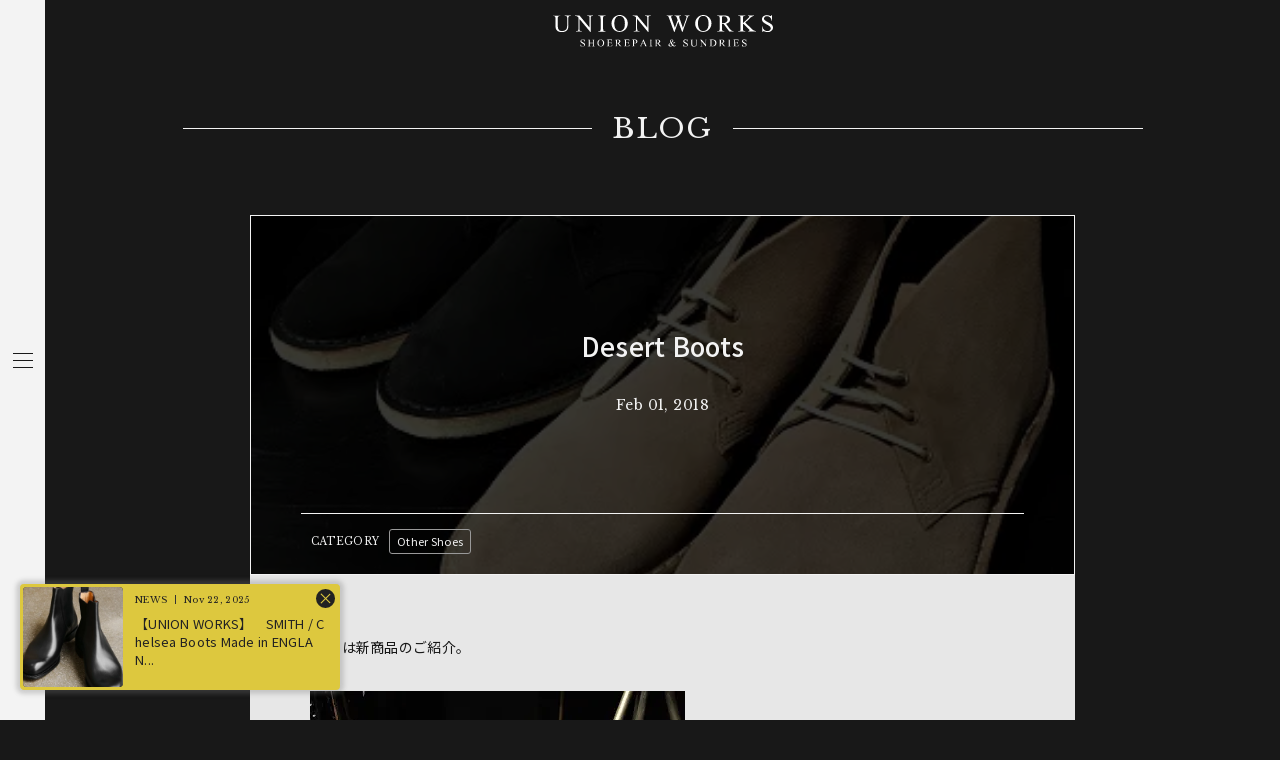

--- FILE ---
content_type: text/html; charset=UTF-8
request_url: https://www.union-works.co.jp/blog/brand/other-shoes/23023/
body_size: 10876
content:
<!DOCTYPE html>
<html lang="ja">
<head>
<meta charset="UTF-8">
<meta name="viewport" content="width=1200">


<title>Desert Boots｜BLOG｜ユニオンワークス [ 靴修理、鞄修理 ]</title>
<meta name="description" content="&#160;本日は新商品のご紹介。 こちら！ クラークス！ ではないんです。 今回のデザートブーツは、イギリスのクラウンというメイカーによるもの。 本来..." />
<meta property="og:url" content="https://www.union-works.co.jp/blog/brand/other-shoes/23023/">
<meta property="og:title" content="Desert Boots｜BLOG｜ユニオンワークス [ 靴修理、鞄修理 ]">
<meta property="og:image" content="https://www.union-works.co.jp/fc2/blog-imgs-118.fc2.com/u/n/i/unionworks/004_201801272213396c1.jpg">
<meta property="og:type" content="article">
<meta property="og:description" content="&#160;本日は新商品のご紹介。 こちら！ クラークス！ ではないんです。 今回のデザートブーツは、イギリスのクラウンというメイカーによるもの。 本来...">
<meta property="og:site_name" content="UNION WORKS｜ユニオンワークス [ 靴修理、鞄修理 ]" />

<meta name="twitter:card" content="summary_large_image">
<meta name="twitter:site" content="@unionworks1996">

<link rel="icon" href="/image/favicon32.png" sizes="32x32"/>
<link rel="icon" href="/image/favicon192.png" sizes="192x192"/>
<link rel="apple-touch-icon" href="/image/favicon180.png"/>
<meta name="msapplication-TileImage" content="/image/favicon270.png"/>

<meta name='robots' content='max-image-preview:large' />
	<style>img:is([sizes="auto" i], [sizes^="auto," i]) { contain-intrinsic-size: 3000px 1500px }</style>
	<link rel='dns-prefetch' href='//www.googletagmanager.com' />
<style id='classic-theme-styles-inline-css' type='text/css'>
/*! This file is auto-generated */
.wp-block-button__link{color:#fff;background-color:#32373c;border-radius:9999px;box-shadow:none;text-decoration:none;padding:calc(.667em + 2px) calc(1.333em + 2px);font-size:1.125em}.wp-block-file__button{background:#32373c;color:#fff;text-decoration:none}
</style>
<style id='global-styles-inline-css' type='text/css'>
:root{--wp--preset--aspect-ratio--square: 1;--wp--preset--aspect-ratio--4-3: 4/3;--wp--preset--aspect-ratio--3-4: 3/4;--wp--preset--aspect-ratio--3-2: 3/2;--wp--preset--aspect-ratio--2-3: 2/3;--wp--preset--aspect-ratio--16-9: 16/9;--wp--preset--aspect-ratio--9-16: 9/16;--wp--preset--color--black: #000000;--wp--preset--color--cyan-bluish-gray: #abb8c3;--wp--preset--color--white: #ffffff;--wp--preset--color--pale-pink: #f78da7;--wp--preset--color--vivid-red: #cf2e2e;--wp--preset--color--luminous-vivid-orange: #ff6900;--wp--preset--color--luminous-vivid-amber: #fcb900;--wp--preset--color--light-green-cyan: #7bdcb5;--wp--preset--color--vivid-green-cyan: #00d084;--wp--preset--color--pale-cyan-blue: #8ed1fc;--wp--preset--color--vivid-cyan-blue: #0693e3;--wp--preset--color--vivid-purple: #9b51e0;--wp--preset--gradient--vivid-cyan-blue-to-vivid-purple: linear-gradient(135deg,rgba(6,147,227,1) 0%,rgb(155,81,224) 100%);--wp--preset--gradient--light-green-cyan-to-vivid-green-cyan: linear-gradient(135deg,rgb(122,220,180) 0%,rgb(0,208,130) 100%);--wp--preset--gradient--luminous-vivid-amber-to-luminous-vivid-orange: linear-gradient(135deg,rgba(252,185,0,1) 0%,rgba(255,105,0,1) 100%);--wp--preset--gradient--luminous-vivid-orange-to-vivid-red: linear-gradient(135deg,rgba(255,105,0,1) 0%,rgb(207,46,46) 100%);--wp--preset--gradient--very-light-gray-to-cyan-bluish-gray: linear-gradient(135deg,rgb(238,238,238) 0%,rgb(169,184,195) 100%);--wp--preset--gradient--cool-to-warm-spectrum: linear-gradient(135deg,rgb(74,234,220) 0%,rgb(151,120,209) 20%,rgb(207,42,186) 40%,rgb(238,44,130) 60%,rgb(251,105,98) 80%,rgb(254,248,76) 100%);--wp--preset--gradient--blush-light-purple: linear-gradient(135deg,rgb(255,206,236) 0%,rgb(152,150,240) 100%);--wp--preset--gradient--blush-bordeaux: linear-gradient(135deg,rgb(254,205,165) 0%,rgb(254,45,45) 50%,rgb(107,0,62) 100%);--wp--preset--gradient--luminous-dusk: linear-gradient(135deg,rgb(255,203,112) 0%,rgb(199,81,192) 50%,rgb(65,88,208) 100%);--wp--preset--gradient--pale-ocean: linear-gradient(135deg,rgb(255,245,203) 0%,rgb(182,227,212) 50%,rgb(51,167,181) 100%);--wp--preset--gradient--electric-grass: linear-gradient(135deg,rgb(202,248,128) 0%,rgb(113,206,126) 100%);--wp--preset--gradient--midnight: linear-gradient(135deg,rgb(2,3,129) 0%,rgb(40,116,252) 100%);--wp--preset--font-size--small: 13px;--wp--preset--font-size--medium: 20px;--wp--preset--font-size--large: 36px;--wp--preset--font-size--x-large: 42px;--wp--preset--spacing--20: 0.44rem;--wp--preset--spacing--30: 0.67rem;--wp--preset--spacing--40: 1rem;--wp--preset--spacing--50: 1.5rem;--wp--preset--spacing--60: 2.25rem;--wp--preset--spacing--70: 3.38rem;--wp--preset--spacing--80: 5.06rem;--wp--preset--shadow--natural: 6px 6px 9px rgba(0, 0, 0, 0.2);--wp--preset--shadow--deep: 12px 12px 50px rgba(0, 0, 0, 0.4);--wp--preset--shadow--sharp: 6px 6px 0px rgba(0, 0, 0, 0.2);--wp--preset--shadow--outlined: 6px 6px 0px -3px rgba(255, 255, 255, 1), 6px 6px rgba(0, 0, 0, 1);--wp--preset--shadow--crisp: 6px 6px 0px rgba(0, 0, 0, 1);}:where(.is-layout-flex){gap: 0.5em;}:where(.is-layout-grid){gap: 0.5em;}body .is-layout-flex{display: flex;}.is-layout-flex{flex-wrap: wrap;align-items: center;}.is-layout-flex > :is(*, div){margin: 0;}body .is-layout-grid{display: grid;}.is-layout-grid > :is(*, div){margin: 0;}:where(.wp-block-columns.is-layout-flex){gap: 2em;}:where(.wp-block-columns.is-layout-grid){gap: 2em;}:where(.wp-block-post-template.is-layout-flex){gap: 1.25em;}:where(.wp-block-post-template.is-layout-grid){gap: 1.25em;}.has-black-color{color: var(--wp--preset--color--black) !important;}.has-cyan-bluish-gray-color{color: var(--wp--preset--color--cyan-bluish-gray) !important;}.has-white-color{color: var(--wp--preset--color--white) !important;}.has-pale-pink-color{color: var(--wp--preset--color--pale-pink) !important;}.has-vivid-red-color{color: var(--wp--preset--color--vivid-red) !important;}.has-luminous-vivid-orange-color{color: var(--wp--preset--color--luminous-vivid-orange) !important;}.has-luminous-vivid-amber-color{color: var(--wp--preset--color--luminous-vivid-amber) !important;}.has-light-green-cyan-color{color: var(--wp--preset--color--light-green-cyan) !important;}.has-vivid-green-cyan-color{color: var(--wp--preset--color--vivid-green-cyan) !important;}.has-pale-cyan-blue-color{color: var(--wp--preset--color--pale-cyan-blue) !important;}.has-vivid-cyan-blue-color{color: var(--wp--preset--color--vivid-cyan-blue) !important;}.has-vivid-purple-color{color: var(--wp--preset--color--vivid-purple) !important;}.has-black-background-color{background-color: var(--wp--preset--color--black) !important;}.has-cyan-bluish-gray-background-color{background-color: var(--wp--preset--color--cyan-bluish-gray) !important;}.has-white-background-color{background-color: var(--wp--preset--color--white) !important;}.has-pale-pink-background-color{background-color: var(--wp--preset--color--pale-pink) !important;}.has-vivid-red-background-color{background-color: var(--wp--preset--color--vivid-red) !important;}.has-luminous-vivid-orange-background-color{background-color: var(--wp--preset--color--luminous-vivid-orange) !important;}.has-luminous-vivid-amber-background-color{background-color: var(--wp--preset--color--luminous-vivid-amber) !important;}.has-light-green-cyan-background-color{background-color: var(--wp--preset--color--light-green-cyan) !important;}.has-vivid-green-cyan-background-color{background-color: var(--wp--preset--color--vivid-green-cyan) !important;}.has-pale-cyan-blue-background-color{background-color: var(--wp--preset--color--pale-cyan-blue) !important;}.has-vivid-cyan-blue-background-color{background-color: var(--wp--preset--color--vivid-cyan-blue) !important;}.has-vivid-purple-background-color{background-color: var(--wp--preset--color--vivid-purple) !important;}.has-black-border-color{border-color: var(--wp--preset--color--black) !important;}.has-cyan-bluish-gray-border-color{border-color: var(--wp--preset--color--cyan-bluish-gray) !important;}.has-white-border-color{border-color: var(--wp--preset--color--white) !important;}.has-pale-pink-border-color{border-color: var(--wp--preset--color--pale-pink) !important;}.has-vivid-red-border-color{border-color: var(--wp--preset--color--vivid-red) !important;}.has-luminous-vivid-orange-border-color{border-color: var(--wp--preset--color--luminous-vivid-orange) !important;}.has-luminous-vivid-amber-border-color{border-color: var(--wp--preset--color--luminous-vivid-amber) !important;}.has-light-green-cyan-border-color{border-color: var(--wp--preset--color--light-green-cyan) !important;}.has-vivid-green-cyan-border-color{border-color: var(--wp--preset--color--vivid-green-cyan) !important;}.has-pale-cyan-blue-border-color{border-color: var(--wp--preset--color--pale-cyan-blue) !important;}.has-vivid-cyan-blue-border-color{border-color: var(--wp--preset--color--vivid-cyan-blue) !important;}.has-vivid-purple-border-color{border-color: var(--wp--preset--color--vivid-purple) !important;}.has-vivid-cyan-blue-to-vivid-purple-gradient-background{background: var(--wp--preset--gradient--vivid-cyan-blue-to-vivid-purple) !important;}.has-light-green-cyan-to-vivid-green-cyan-gradient-background{background: var(--wp--preset--gradient--light-green-cyan-to-vivid-green-cyan) !important;}.has-luminous-vivid-amber-to-luminous-vivid-orange-gradient-background{background: var(--wp--preset--gradient--luminous-vivid-amber-to-luminous-vivid-orange) !important;}.has-luminous-vivid-orange-to-vivid-red-gradient-background{background: var(--wp--preset--gradient--luminous-vivid-orange-to-vivid-red) !important;}.has-very-light-gray-to-cyan-bluish-gray-gradient-background{background: var(--wp--preset--gradient--very-light-gray-to-cyan-bluish-gray) !important;}.has-cool-to-warm-spectrum-gradient-background{background: var(--wp--preset--gradient--cool-to-warm-spectrum) !important;}.has-blush-light-purple-gradient-background{background: var(--wp--preset--gradient--blush-light-purple) !important;}.has-blush-bordeaux-gradient-background{background: var(--wp--preset--gradient--blush-bordeaux) !important;}.has-luminous-dusk-gradient-background{background: var(--wp--preset--gradient--luminous-dusk) !important;}.has-pale-ocean-gradient-background{background: var(--wp--preset--gradient--pale-ocean) !important;}.has-electric-grass-gradient-background{background: var(--wp--preset--gradient--electric-grass) !important;}.has-midnight-gradient-background{background: var(--wp--preset--gradient--midnight) !important;}.has-small-font-size{font-size: var(--wp--preset--font-size--small) !important;}.has-medium-font-size{font-size: var(--wp--preset--font-size--medium) !important;}.has-large-font-size{font-size: var(--wp--preset--font-size--large) !important;}.has-x-large-font-size{font-size: var(--wp--preset--font-size--x-large) !important;}
:where(.wp-block-post-template.is-layout-flex){gap: 1.25em;}:where(.wp-block-post-template.is-layout-grid){gap: 1.25em;}
:where(.wp-block-columns.is-layout-flex){gap: 2em;}:where(.wp-block-columns.is-layout-grid){gap: 2em;}
:root :where(.wp-block-pullquote){font-size: 1.5em;line-height: 1.6;}
</style>
<link rel='stylesheet' id='contact-form-7-css' href='https://www.union-works.co.jp/cp-bin/tool/wp-content/plugins/contact-form-7/includes/css/styles.css?ver=6.0.6' type='text/css' media='all' />

<!-- Site Kit によって追加された Google タグ（gtag.js）スニペット -->
<!-- Google アナリティクス スニペット (Site Kit が追加) -->
<script type="text/javascript" src="https://www.googletagmanager.com/gtag/js?id=GT-5NTCLT8Z" id="google_gtagjs-js" async></script>
<script type="text/javascript" id="google_gtagjs-js-after">
/* <![CDATA[ */
window.dataLayer = window.dataLayer || [];function gtag(){dataLayer.push(arguments);}
gtag("set","linker",{"domains":["www.union-works.co.jp"]});
gtag("js", new Date());
gtag("set", "developer_id.dZTNiMT", true);
gtag("config", "GT-5NTCLT8Z");
/* ]]> */
</script>
<link rel="https://api.w.org/" href="https://www.union-works.co.jp/wp-json/" /><link rel="alternate" title="JSON" type="application/json" href="https://www.union-works.co.jp/wp-json/wp/v2/posts/23023" /><link rel="alternate" title="oEmbed (JSON)" type="application/json+oembed" href="https://www.union-works.co.jp/wp-json/oembed/1.0/embed?url=https%3A%2F%2Fwww.union-works.co.jp%2Fblog%2Fbrand%2Fother-shoes%2F23023%2F" />
<link rel="alternate" title="oEmbed (XML)" type="text/xml+oembed" href="https://www.union-works.co.jp/wp-json/oembed/1.0/embed?url=https%3A%2F%2Fwww.union-works.co.jp%2Fblog%2Fbrand%2Fother-shoes%2F23023%2F&#038;format=xml" />
<meta name="generator" content="Site Kit by Google 1.170.0" /><meta name="google-site-verification" content="flyMmiMKi6SHXlm3_XDYL7LJXzlKGhCXY80srcAhXd4">
<link href="/styles/basic.css?124" rel="stylesheet" />
<link href="/styles/style.css?124" rel="stylesheet" />
<link href="/styles/pc.css?124" rel="stylesheet"/>
<link href="/styles/article_pc.css?124" rel="stylesheet"/>

<!-- Google tag (gtag.js) -->
<script async src="https://www.googletagmanager.com/gtag/js?id=G-ZFGSWD2RLQ"></script>
<script>
  window.dataLayer = window.dataLayer || [];
  function gtag(){dataLayer.push(arguments);}
  gtag('js', new Date());

  gtag('config', 'G-ZFGSWD2RLQ');
</script>

<link rel="preconnect" href="https://fonts.googleapis.com">
<link rel="preconnect" href="https://fonts.gstatic.com" crossorigin>
<link href="https://fonts.googleapis.com/css2?family=Libre+Baskerville&family=Noto+Sans+JP:wght@400;500&display=swap" rel="stylesheet">

</head>

<body class="article news single id-23023">
<div class="wrapper" id="wrapper">

<div class="block-notice " >

<div class="box-news-list inview fib id-57114">
<a href="https://www.union-works.co.jp/blog/information/57114/"><div class="block-image"><img class="lazyload" src="[data-uri]" data-src="/cp-bin/tool/wp-content/upload/2025/11/01234360-768x512.jpeg" /></div>
<div class="block-title">
<div class="block-title-date"><p class="en">Nov 22, 2025</p></div>
<h2><span>【UNION WORKS】　SMITH / Chelsea Boots Made in ENGLAND</span></h2>
</div>
<div class="block-text "><p>
高騰し続ける英国靴の中で、「手が届く一足」をつくりたい。その想いから生まれたUNIONWORKSオリジナルシリーズ。前回のJERMYN、RE...</p>
</div></a>
<div class="block-news-list-category ">
<ul class="box-category"><li><a href="https://www.union-works.co.jp/category/blog/information/">INFORMATION</a></li><li><a href="https://www.union-works.co.jp/category/blog/">BLOG</a></li><li><a href="https://www.union-works.co.jp/category/blog/brand/union-works-original/">Union Works Original</a></li></ul></div>

</div></div>
<style>.shop .block-shop-info-comment {padding-bottom: 10rem;}</style>

<header class="header">

<div class="block-hamburger-pc pc">
<div class="hamburger"><div class="box"><span></span><span></span><span></span></div></div>
</div>

</header>

<nav id="spnav" class="spnav">
<div class="spnav-inner">

<div class="block-hamburger ">
<div class="hamburger"><div class="box"><span></span><span></span><span></span></div></div>
</div>

<div class="block">

<div class="inner ">


<div class="block-menu-contents">

<h2 class="logo"><a href="/"><img src="/image/logo_b.svg" width="360" class="pc2"><img src="/image/logo_b_sp.svg" class="sp2"></a></h2>

<div class="box-menu-contents ">
<div class="menu-contents gd2s">

<div class="menu-contents1">
<h2 class="en">REPAIR</h2>
<ul>
<li class="menu-repair-mens"><a href="/repairs/mens/"><span class="en">MENS</span></a></li>
<li class="menu-repair-ladies"><a href="/repairs/ladies/"><span class="en">LADIES</span></a></li>
<li class="menu-repair-bag"><a href="/repairs/bag/"><span class="en">BAG&OTHERS</span></a></li>
<li class="menu-repair mt3 mt3s"><a href="/order_shop/"><span>来店の場合</span></a></li>
<li class="menu-repair"><a href="/order_delivery/"><span>配送の場合</span></a></li>
<li class="menu-repair"><a href="/contact/"><span>お問い合わせ</span></a></li>
<li class="menu-repair"><a href="https://union-works.my.salesforce-sites.com/" target="_blank"><span>カスタマー登録</span></a></li>
</ul>
</div>

<div class="menu-contents2">
<h2 class="en">BRAND</h2>
<ul class="en">
<li class="menu-onlinestore mb3 mb3s"><a href="https://unionworks.official.ec" target="_blank"><span>ONLINE STORE</span></a></li>

<li class="menu-brand"><a href="https://www.union-works.co.jp/brand/trickers/"><span>Tricker&#8217;s</span></a></li>
<li class="menu-brand"><a href="https://www.union-works.co.jp/brand/gzianogirling/"><span>GAZIANO&#038;GIRLING</span></a></li>
<li class="menu-brand"><a href="https://www.union-works.co.jp/brand/schnieder-riding-boots/"><span>SCHNIEDER RIDING BOOTS</span></a></li>
<li class="menu-brand"><a href="https://www.union-works.co.jp/brand/joseph-cheaney/"><span>JOSEPH CHEANEY</span></a></li>
<li class="menu-brand"><a href="https://www.union-works.co.jp/brand/sanders/"><span>SANDERS</span></a></li>
<li class="menu-brand"><a href="https://www.union-works.co.jp/brand/whites-boots/"><span>White&#8217;s Boots</span></a></li>
<li class="menu-brand"><a href="https://www.union-works.co.jp/brand/rutherfords/"><span>Rutherfords</span></a></li>
<li class="menu-brand"><a href="https://www.union-works.co.jp/brand/union-works-original/"><span>Union Works Original</span></a></li>
<li class="menu-brand"><a href="https://www.union-works.co.jp/brand/clothing-others/"><span>Clothing &#038; Others</span></a></li>
</ul>
</div>

<div class="menu-contents3">
<h2 class="en">OUR SHOP</h2>
<ul class="en">
<li class="menu-ourshop"><a href="/shibuya/"><span>SHIBUYA, </span><span class="sss ss_s">TOKYO</span></a></li>
<li class="menu-ourshop"><a href="/aoyama/"><span>AOYAMA, </span><span class="sss ss_s">TOKYO</span></a></li>
<li class="menu-ourshop"><a href="/ginza/"><span>GINZA, </span><span class="sss ss_s">TOKYO</span></a></li>
<li class="menu-ourshop"><a href="/shinjuku/"><span>SHINJUKU, </span><span class="sss ss_s">TOKYO</span></a></li>
<li class="menu-ourshop"><a href="/yokohama/"><span>YOKOHAMA, </span><span class="sss ss_s">KANAGAWA</span></a></li>
<li class="menu-ourshop"><a href="/takatsu/"><span>TAKATSU, </span><span class="sss ss_s">KANAGAWA</span></a></li>
</ul>
</div>

<div class="menu-contents4">
<ul class="en">
<li class="menu-about_us"><a href="/about_us/"><span>ABOUT US</span></a></li>
<li class="menu-blog"><a href="/category/blog/"><span>BLOG</span></a></li>
<li class="menu-contact"><a href="/contact_us/"><span>CONTACT</span></a></li>
<li class="menu-purchase_consignment_sales"><a href="/purchase_consignment_sales/"><span>PURCHASE &AMP; <br />CONSIGNMENT SALES</span></a></li>
<li class="menu-privacy_policy"><a href="/privacy_policy/"><span>PRIVACY POLICY</span></a></li>
</ul>

<div class="menu-sns mt3">
<ul class="en">
	<li class="menu-sns-instagram"><a href="https://www.instagram.com/unionworks_shoerepair/" target="_blank"><svg version="1.1" id="facebook.svg" xmlns="http://www.w3.org/2000/svg" xmlns:xlink="http://www.w3.org/1999/xlink" x="0px" y="0px" viewBox="0 0 113.4 113.4" style="enable-background:new 0 0 113.4 113.4;" xml:space="preserve"><g style="fill:#111;"><path d="M56.7,10.2c15.1,0,16.9,0.1,22.9,0.3c3.6,0,7.1,0.7,10.5,1.9c4.9,1.9,8.9,5.8,10.8,10.8c1.2,3.4,1.9,6.9,1.9,10.5c0.3,6,0.4,7.8,0.4,22.9s-0.1,16.9-0.4,22.9c0,3.6-0.7,7.1-1.9,10.5c-2,4.9-5.9,8.8-10.8,10.7c-3.4,1.3-6.9,1.9-10.5,1.9c-6,0.3-7.8,0.3-22.9,0.3s-16.9-0.1-22.9-0.3c-3.6,0-7.2-0.7-10.6-1.9c-2.5-0.9-4.7-2.4-6.5-4.2c-1.9-1.8-3.3-4.1-4.2-6.5c-1.2-3.4-1.9-6.9-2-10.5c-0.2-6-0.3-7.8-0.3-22.9s0.1-16.9,0.3-22.9c0.1-3.6,0.7-7.1,2-10.5c0.9-2.4,2.4-4.7,4.2-6.5c1.8-1.9,4-3.3,6.5-4.2c3.4-1.2,7-1.9,10.6-1.9C39.8,10.3,41.6,10.2,56.7,10.2 M56.7,0C41.3,0,39.4,0.1,33.3,0.3c-4.7,0.1-9.4,1-13.8,2.6C11.9,6,5.9,12,2.9,19.6c-1.6,4.4-2.5,9-2.6,13.7c-0.2,6-0.3,8-0.3,23.4S0.1,74,0.3,80.1c0.1,4.7,1,9.3,2.6,13.8c3,7.6,9,13.6,16.6,16.6c4.4,1.6,9.1,2.5,13.8,2.6c6,0.3,7.9,0.3,23.4,0.3S74,113.3,80,113c4.7-0.1,9.4-1,13.8-2.6c7.6-3,13.7-9,16.6-16.6c1.6-4.4,2.5-9,2.6-13.8c0.3-6,0.4-8,0.4-23.3c0-15.4-0.1-17.3-0.4-23.4c-0.1-4.7-0.9-9.3-2.6-13.7c-3-7.6-9-13.6-16.6-16.6c-4.4-1.7-9-2.6-13.8-2.7C74,0.1,72.1,0,56.7,0L56.7,0z M56.7,27.6c-16.1,0-29.1,13-29.2,29.1c0,16.1,13,29.1,29.1,29.1s29.1-13,29.2-29.1l0,0C85.8,40.6,72.8,27.6,56.7,27.6L56.7,27.6zM56.7,75.5c-10.4,0-18.9-8.4-18.9-18.9c0-10.4,8.5-18.9,18.9-18.9s18.9,8.4,18.9,18.9C75.6,67.1,67.1,75.5,56.7,75.5L56.7,75.5L56.7,75.5L56.7,75.5z M86.9,19.6c3.8,0,6.8,3,6.8,6.8s-3,6.8-6.8,6.8s-6.8-3-6.8-6.8S83.2,19.6,86.9,19.6L86.9,19.6z"/></g></svg><span>@unionworks_shoerepair</span></a></li>
	<li><a href="https://x.com/unionworks1996" target="_blank"><svg version="1.1" id="レイヤー_1" xmlns="http://www.w3.org/2000/svg" xmlns:xlink="http://www.w3.org/1999/xlink" x="0px"
	 y="0px" viewBox="0 0 1200 1227" style="enable-background:new 0 0 1200 1227;" xml:space="preserve"><g style="fill:#111;"><path d="M714.2,519.3L1160.9,0H1055L667.1,450.9L357.3,0H0l468.5,681.8L0,1226.4h105.9l409.6-476.2l327.2,476.2H1200L714.2,519.3
	L714.2,519.3z M569.2,687.8l-47.5-67.9L144,79.7h162.6l304.8,436l47.5,67.9l396.2,566.7H892.5L569.2,687.8L569.2,687.8z"/></g></svg><span>@unionworks1996</span></a></li>
	<li><a href="https://www.facebook.com/unionworks1996/" target="_blank"><svg version="1.1" id="facebook.svg" xmlns="http://www.w3.org/2000/svg" xmlns:xlink="http://www.w3.org/1999/xlink" x="0px" y="0px" viewBox="0 0 113.4 113.4" style="enable-background:new 0 0 113.4 113.4;" xml:space="preserve"><g style="fill:#111;"><path d="M56.7,0.9C25.7,0.9,0.5,26,0.5,57c0,28,20.5,51.3,47.4,55.5V73.3H33.7V57H48V44.7c0-14.1,8.4-21.8,21.2-21.8c6.1,0,12.6,1.1,12.6,1.1v13.8h-7.1c-7,0-9.2,4.3-9.2,8.8V57H81l-2.5,16.2h-13v39.2c26.8-4.2,47.4-27.4,47.4-55.5C112.8,26,87.7,0.9,56.7,0.9z"/></g></svg><span>@unionworks1996</span></a></li>
</ul>
</div>

</div>

</div>


</div>
</div>

</div>

</div>

</div><!-- spnav-inner -->

</nav>

<div class="container">

<div class="contents">
<main class="main ">

<div class="head-logo"><a href="/"><img src="/image/logo.svg" width="240" alt="UNION WORKS"></a></div>

<div class="title en" id="title">
<div class="inner">
<h2><a href="https://www.union-works.co.jp/category/blog/">BLOG</a></h2>
</div>
</div>


<article class="article-news gd3">
<div class="article-news-inner bg1 bg1s inview fib">

<div class="block-title" >
<div class="block-title-bg"><img src="/fc2/blog-imgs-118.fc2.com/u/n/i/unionworks/004_201801272213396c1.jpg"></div>
<div class="block-title-inner">

<h1 class="pc">Desert Boots</h1>
<h1 class="sp">Desert Boots</h1>


<div class="block-title-date"><p class="en">Feb 01, 2018</p></div>
</div>

<div class="block-news-list-category ">
<ul class="box-category"><li class="en">CATEGORY</li><li><a href="https://www.union-works.co.jp/category/blog/brand/other-shoes/">Other Shoes</a></li></ul>
</div>

</div>

<div class="block-article-news note">
<p>&#160;本日は新商品のご紹介。</p>
<p><img loading="lazy" decoding="async" src="/fc2/blog-imgs-118.fc2.com/u/n/i/unionworks/004_201801272213396c1.jpg" alt="004_201801272213396c1.jpg" border="0" width="375" height="500" /></p>
<p>こちら！</p>
<p>クラークス！</p>
<p>ではないんです。</p>
<p><img loading="lazy" decoding="async" src="/fc2/blog-imgs-118.fc2.com/u/n/i/unionworks/022_201801272214192fb.jpg" alt="022_201801272214192fb.jpg" border="0" width="500" height="375" /></p>
<p>今回のデザートブーツは、イギリスのクラウンというメイカーによるもの。</p>
<p>本来はダンスシューズを作っているところなのですが、</p>
<p>近頃はこういったカジュアルな靴も作っているようです。</p>
<p><img loading="lazy" decoding="async" src="/fc2/blog-imgs-118.fc2.com/u/n/i/unionworks/013_20180127221352ed1.jpg" alt="013_20180127221352ed1.jpg" border="0" width="375" height="500" /></p>
<p>中敷きはこんな感じになっております。</p>
<p><img loading="lazy" decoding="async" src="/fc2/blog-imgs-118.fc2.com/u/n/i/unionworks/006_201801272213424fc.jpg" alt="006_201801272213424fc.jpg" border="0" width="375" height="500" /></p>
<p>さて本題の商品のご案内ですが、</p>
<p>これはもう語るまでもないクラークスのデザートブーツをご想像いただければと思います。</p>
<p><img loading="lazy" decoding="async" src="/fc2/blog-imgs-118.fc2.com/u/n/i/unionworks/009_20180127221346bb7.jpg" alt="009_20180127221346bb7.jpg" border="0" width="375" height="500" /></p>
<p>違いといえばアイレットの数。</p>
<p>クラークスは２つですが、クラウンは３つ。</p>
<p>よりチャッカらしい顔つきといったところでしょうか。</p>
<p><img loading="lazy" decoding="async" src="/fc2/blog-imgs-118.fc2.com/u/n/i/unionworks/015_201801272213553fa.jpg" alt="015_201801272213553fa.jpg" border="0" width="500" height="375" /></p>
<p>製法はステッチダウン。</p>
<p><img loading="lazy" decoding="async" src="/fc2/blog-imgs-118.fc2.com/u/n/i/unionworks/010_201801272213485c0.jpg" alt="010_201801272213485c0.jpg" border="0" width="375" height="500" /></p>
<p>ソールはもちろんクレープソールです。</p>
<p><img loading="lazy" decoding="async" src="/fc2/blog-imgs-118.fc2.com/u/n/i/unionworks/007_2018012722134312f.jpg" alt="007_2018012722134312f.jpg" border="0" width="375" height="500" /></p>
<p>アッパーにはスエードといえば！の、Charles F Stead のものが使われています。</p>
<p><img loading="lazy" decoding="async" src="/fc2/blog-imgs-118.fc2.com/u/n/i/unionworks/012_20180127221351f33.jpg" alt="012_20180127221351f33.jpg" border="0" width="375" height="500" /></p>
<p>トウは癖の無いラウンドトウといった印象です。</p>
<p><img loading="lazy" decoding="async" src="/fc2/blog-imgs-118.fc2.com/u/n/i/unionworks/014_201801272213541cd.jpg" alt="014_201801272213541cd.jpg" border="0" width="375" height="500" /></p>
<p>色展開ですが、今回は２色ご用意しています。</p>
<p>一つはベージュっぽい、Ｔａｕｐｅ（トープ）。</p>
<p><img loading="lazy" decoding="async" src="/fc2/blog-imgs-118.fc2.com/u/n/i/unionworks/008_201801272213452c8.jpg" alt="008_201801272213452c8.jpg" border="0" width="500" height="375" /></p>
<p><img loading="lazy" decoding="async" src="/fc2/blog-imgs-118.fc2.com/u/n/i/unionworks/011_201801272213491b3.jpg" alt="011_201801272213491b3.jpg" border="0" width="375" height="500" /></p>
<p><img loading="lazy" decoding="async" src="/fc2/blog-imgs-118.fc2.com/u/n/i/unionworks/017_20180127221358281.jpg" alt="017_20180127221358281.jpg" border="0" width="375" height="500" /></p>
<p>２つめはブラック。</p>
<p><img loading="lazy" decoding="async" src="/fc2/blog-imgs-118.fc2.com/u/n/i/unionworks/019_201801272214013b0.jpg" alt="019_201801272214013b0.jpg" border="0" width="375" height="500" /></p>
<p><img loading="lazy" decoding="async" src="/fc2/blog-imgs-118.fc2.com/u/n/i/unionworks/018_20180127221400cc8.jpg" alt="018_20180127221400cc8.jpg" border="0" width="500" height="375" /></p>
<p><img loading="lazy" decoding="async" src="/fc2/blog-imgs-118.fc2.com/u/n/i/unionworks/020_201801272214037a8.jpg" alt="020_201801272214037a8.jpg" border="0" width="375" height="500" /></p>
<p><img loading="lazy" decoding="async" src="/fc2/blog-imgs-118.fc2.com/u/n/i/unionworks/021_20180127221417d61.jpg" alt="021_20180127221417d61.jpg" border="0" width="375" height="500" /></p>
<p>どちらの色も捨てがたいです。</p>
<p>そして、クラークスでも無くなってしまいましたが、</p>
<p>こちらのクラウンは、Made in England 。</p>
<p>Crown Deseret Boot</p>
<p>￥２６，０００＋TAX</p>
<p>Size ６～９　（ワンサイズきざみ）</p>
<p>取扱店　<a href="http://www.union-works.co.jp/shop/shinjuku/">新宿店</a></p>
<p>デザートブーツはよくお履きになられた方も多いと思いますが、</p>
<p>私もその一人。</p>
<p>何足履きつぶしただろうというくらいよく履きました。</p>
<p>今回これを見かけて懐かしさのあまり完全に独断での仕入れです。。。</p>
<p>ごく少量ですが、新宿店にてご用意しております。</p>
<p>ご来店、お待ちいたしております。</p>
<p>デザートブーツ、久々に履きたくなりました。</p>
<p>私がイギリスを知る原点となったともいえる、</p>
<p>モッズカルチャーを思い起こさせてくれるアイテムでもあるのですが、</p>
<p>先日、モッズといえばのあの方のライブにお邪魔してきました。</p>
<p><img loading="lazy" decoding="async" src="/fc2/blog-imgs-118.fc2.com/u/n/i/unionworks/001_2018012722133565d.jpg" alt="001_2018012722133565d.jpg" border="0" width="500" height="500" /></p>
<p>ポール・ウェラー！</p>
<p><img loading="lazy" decoding="async" src="/fc2/blog-imgs-118.fc2.com/u/n/i/unionworks/002_20180127221337ac8.jpg" alt="002_20180127221337ac8.jpg" border="0" width="500" height="500" /></p>
<p>当日は大雪でしたが、会場は満員で大変盛り上がりました。</p>
<p><img loading="lazy" decoding="async" src="/fc2/blog-imgs-118.fc2.com/u/n/i/unionworks/003_20180127221337a12.jpg" alt="003_20180127221337a12.jpg" border="0" width="500" height="499" /></p>
<p>相変わらずカッコよく、そしてモッドでした。</p>
<p><a href="http://www.union-works.co.jp/shop/shinjuku/">新宿店</a>　花田</p>

</div>

</div>
</article>

<article class="news-list gd11 ">

<div class='yarpp yarpp-related yarpp-related-website yarpp-related-none yarpp-template-yarpp-template-uw'>
</div>

<div class="gd1s">


<div id="search">
<div class="block-search">
<div class="inner">


<div class="box-search ">
<div class="box-search-inner ">
<div class="inner">
<form role="search" method="get" action="https://www.union-works.co.jp">
<input name="s" id="s" type="text" placeholder="KEYWORD" value="" />
<input id="submit" type="submit" value="SEARCH" class="btn_search en">
</form>
</div>

<div class="popular_searches bb ">
<h3 class="en">POPULAR WORD</h3>

<ul>
<li><a href="https://www.union-works.co.jp/search/%E3%83%AC%E3%83%83%E3%83%89%E3%82%A6%E3%82%A3%E3%83%B3%E3%82%B0/">レッドウィング</a></li>
<li><a href="https://www.union-works.co.jp/search/%E3%83%88%E3%83%AA%E3%83%83%E3%82%AB%E3%83%BC%E3%82%BA/">トリッカーズ</a></li>
<li><a href="https://www.union-works.co.jp/search/Alden/">Alden</a></li>
<li><a href="https://www.union-works.co.jp/search/%E3%83%91%E3%83%A9%E3%83%96%E3%83%BC%E3%83%84/">パラブーツ</a></li>
<li><a href="https://www.union-works.co.jp/search/%E3%83%81%E3%83%A3%E3%83%BC%E3%83%81/">チャーチ</a></li>
<li><a href="https://www.union-works.co.jp/search/%E3%82%A8%E3%83%89%E3%83%AF%E3%83%BC%E3%83%89%E3%82%B0%E3%83%AA%E3%83%BC%E3%83%B3/">エドワードグリーン</a></li>
<li><a href="https://www.union-works.co.jp/search/%E3%82%AF%E3%83%A9%E3%83%BC%E3%82%AF%E3%82%B9/">クラークス</a></li>
<li><a href="https://www.union-works.co.jp/search/Weston/">Weston</a></li>
<li><a href="https://www.union-works.co.jp/search/%E3%82%B8%E3%83%A7%E3%83%B3%E3%83%AD%E3%83%96/">ジョンロブ</a></li>
<li><a href="https://www.union-works.co.jp/search/%E3%82%AF%E3%83%AD%E3%82%B1%E3%83%83%E3%83%88/">クロケット</a></li>
<li><a href="https://www.union-works.co.jp/search/%E3%83%80%E3%83%8A%E3%83%BC/">ダナー</a></li>
<li><a href="https://www.union-works.co.jp/search/guidi/">guidi</a></li>
<li><a href="https://www.union-works.co.jp/search/%E3%82%B5%E3%82%A4%E3%82%BA%E8%AA%BF%E6%95%B4/">サイズ調整</a></li>
<li><a href="https://www.union-works.co.jp/search/%E3%83%9C%E3%83%B3%E3%82%AF%E3%83%A9/">ボンクラ</a></li>
<li><a href="https://www.union-works.co.jp/search/%E3%82%B7%E3%83%A5%E3%83%8A%E3%82%A4%E3%83%80%E3%83%BC/">シュナイダー</a></li>
</ul>

</div>

</div>
</div><!-- box-search -->

</div>
</div>
</div><!-- #search -->

<style>
.box-search button{
border: none;
background: none;
color: #fff;
padding: 0;
font-size: inherit;
cursor: pointer;
}
</style>
<div class="block-news-category mt4">
<div class="block-news-category-inner ">
<h3 class="en">CATEGORY</h3>
<div class="bb ">
<ul class="ul-1 cat-blundstone"><li class="li-1 id-124"><a href="https://www.union-works.co.jp/category/blundstone/" class="arrow arrow2"><span class="en">Blundstone</span></a></li></ul><ul class="ul-1 cat-blog"><li class="li-1 id-23"><a href="https://www.union-works.co.jp/category/blog/" class="arrow arrow2"><span class="en">BLOG</span></a></li><li class="cat-child"><ul class="ul-2 cat-child-blog"><li class="li-2 id-1"><a href="https://www.union-works.co.jp/category/blog/information/" class="arrow arrow2"><span class="en">INFORMATION</span><span class="sss sss_s"> - お知らせ</span></a></li><li class="li-2 id-29"><a href="https://www.union-works.co.jp/category/blog/mens-repair/" class="arrow arrow2"><span class="en">MEN'S REPAIR</span><span class="sss sss_s"> - メンズ靴修理</span></a><div class="btn-cat-open" id="cat-child2-29"></div></li><li class="li-2 id-34"><a href="https://www.union-works.co.jp/category/blog/ladies-repair/" class="arrow arrow2"><span class="en">LADIES REPAIR</span><span class="sss sss_s"> - レディース靴修理</span></a><div class="btn-cat-open" id="cat-child2-34"></div></li><li class="li-2 id-46"><a href="https://www.union-works.co.jp/category/blog/bag-others-repair/" class="arrow arrow2"><span class="en">BAG &amp; OTHERS REPAIR</span><span class="sss sss_s"> - その他修理</span></a><div class="btn-cat-open" id="cat-child2-46"></div></li><li class="li-2 id-53"><a href="https://www.union-works.co.jp/category/blog/brand/" class="arrow arrow2"><span class="en">BRAND</span><span class="sss sss_s"> - 販売商品</span></a><div class="btn-cat-open" id="cat-child2-53"></div></li><li class="li-2 id-14"><a href="https://www.union-works.co.jp/category/blog/media/" class="arrow arrow2"><span class="en">MEDIA</span><span class="sss sss_s"> - メディア掲載</span></a></li><li class="li-2 id-39"><a href="https://www.union-works.co.jp/category/blog/shoecare/" class="arrow arrow2"><span class="en">SHOE CARE</span><span class="sss sss_s"> - ケア用品、メンテナンス</span></a></li><li class="li-2 id-69"><a href="https://www.union-works.co.jp/category/blog/article/" class="arrow arrow2"><span class="en">ARTICLE</span><span class="sss sss_s"> - その他の記事</span></a><div class="btn-cat-open" id="cat-child2-69"></div></li></ul></li></ul></div>
<div class="block-news-category-child2 cat-child2-29"><h4><span class="en">MEN'S REPAIR</span><span class="sss sss_s"> - メンズ靴修理</span></h4><ul class="ul-3 box-category"><li class="li-3"><a href="https://www.union-works.co.jp/category/blog/mens-repair/sneakers-repair/">Sneakers Repair</a></li><li class="li-3"><a href="https://www.union-works.co.jp/category/blog/mens-repair/whites/">White's</a></li><li class="li-3"><a href="https://www.union-works.co.jp/category/blog/mens-repair/wesco/">wesco</a></li><li class="li-3"><a href="https://www.union-works.co.jp/category/blog/mens-repair/clarks/">Clarks</a></li><li class="li-3"><a href="https://www.union-works.co.jp/category/blog/mens-repair/jutta-neumann/">JUTTA NEUMANN</a></li><li class="li-3"><a href="https://www.union-works.co.jp/category/blog/mens-repair/rick-owens/">Rick Owens</a></li><li class="li-3"><a href="https://www.union-works.co.jp/category/blog/mens-repair/birkenstock/">BIRKENSTOCK</a></li><li class="li-3"><a href="https://www.union-works.co.jp/category/blog/mens-repair/rolling-dub-trio/">Rolling Dub Trio</a></li><li class="li-3"><a href="https://www.union-works.co.jp/category/blog/mens-repair/danner/">Danner</a></li><li class="li-3"><a href="https://www.union-works.co.jp/category/blog/mens-repair/converse/">CONVERSE</a></li><li class="li-3"><a href="https://www.union-works.co.jp/category/blog/mens-repair/sanders-mens-repair/">Sanders</a></li><li class="li-3"><a href="https://www.union-works.co.jp/category/blog/mens-repair/gucci/">GUCCI</a></li><li class="li-3"><a href="https://www.union-works.co.jp/category/blog/mens-repair/ferragamo/">FERRAGAMO</a></li><li class="li-3"><a href="https://www.union-works.co.jp/category/blog/mens-repair/tods-mens-repair/">TOD‘s</a></li><li class="li-3"><a href="https://www.union-works.co.jp/category/blog/mens-repair/lloyd-footwear/">Lloyd Footwear</a></li><li class="li-3"><a href="https://www.union-works.co.jp/category/blog/mens-repair/jalan-sriwijaya/">Jalan Sriwijaya</a></li><li class="li-3"><a href="https://www.union-works.co.jp/category/blog/mens-repair/hermes-mens-repair/">HERMES</a></li><li class="li-3"><a href="https://www.union-works.co.jp/category/blog/mens-repair/berluti-mens-repair/">Berluti</a></li><li class="li-3"><a href="https://www.union-works.co.jp/category/blog/mens-repair/le-yuccas/">Le Yucca’s</a></li><li class="li-3"><a href="https://www.union-works.co.jp/category/blog/mens-repair/repair-trickers/">Tricker's</a></li><li class="li-3"><a href="https://www.union-works.co.jp/category/blog/mens-repair/repair-edward-green/">Edward Green</a></li><li class="li-3"><a href="https://www.union-works.co.jp/category/blog/mens-repair/crockettjones/">Crockett&amp;Jones</a></li><li class="li-3"><a href="https://www.union-works.co.jp/category/blog/mens-repair/churchs-mens-repair/">Church's</a></li><li class="li-3"><a href="https://www.union-works.co.jp/category/blog/mens-repair/repair-schnieder-riding-boots/">SCHNIEDER RIDING BOOTS</a></li><li class="li-3"><a href="https://www.union-works.co.jp/category/blog/mens-repair/alden/">Alden</a></li><li class="li-3"><a href="https://www.union-works.co.jp/category/blog/mens-repair/red-wing/">Red Wing</a></li><li class="li-3"><a href="https://www.union-works.co.jp/category/blog/mens-repair/j-m-weston/">J.M.WESTON</a></li><li class="li-3"><a href="https://www.union-works.co.jp/category/blog/mens-repair/paraboot/">Paraboot</a></li><li class="li-3"><a href="https://www.union-works.co.jp/category/blog/mens-repair/guidi-carpe-diem/">GUIDI, CARPE DIEM</a></li><li class="li-3"><a href="https://www.union-works.co.jp/category/blog/mens-repair/other-shoes-boots/">Other Shoes &amp; Boots</a></li><li class="li-3"><a href="https://www.union-works.co.jp/category/blog/mens-repair/all-soles/">ALL SOLES</a></li><li class="li-3"><a href="https://www.union-works.co.jp/category/blog/mens-repair/special/">SPECIAL</a></li></ul></div><div class="block-news-category-child2 cat-child2-34"><h4><span class="en">LADIES REPAIR</span><span class="sss sss_s"> - レディース靴修理</span></h4><ul class="ul-3 box-category"><li class="li-3"><a href="https://www.union-works.co.jp/category/blog/ladies-repair/stellamccartney/">STELLAMcCARTNEY</a></li><li class="li-3"><a href="https://www.union-works.co.jp/category/blog/ladies-repair/louis-vuitton/">LOUIS VUITTON</a></li><li class="li-3"><a href="https://www.union-works.co.jp/category/blog/ladies-repair/j-m-weston-ladies-repair/">J.M.WESTON</a></li><li class="li-3"><a href="https://www.union-works.co.jp/category/blog/ladies-repair/tods/">TOD'S</a></li><li class="li-3"><a href="https://www.union-works.co.jp/category/blog/ladies-repair/celine/">CELINE</a></li><li class="li-3"><a href="https://www.union-works.co.jp/category/blog/ladies-repair/hermes/">HERMES</a></li><li class="li-3"><a href="https://www.union-works.co.jp/category/blog/ladies-repair/sneakers/">Sneakers</a></li><li class="li-3"><a href="https://www.union-works.co.jp/category/blog/ladies-repair/trickers-ladies-repair/">Tricker's</a></li><li class="li-3"><a href="https://www.union-works.co.jp/category/blog/ladies-repair/prada/">PRADA</a></li><li class="li-3"><a href="https://www.union-works.co.jp/category/blog/ladies-repair/churchs-ladies-repair/">Church's</a></li><li class="li-3"><a href="https://www.union-works.co.jp/category/blog/ladies-repair/carmina/">CARMINA</a></li><li class="li-3"><a href="https://www.union-works.co.jp/category/blog/ladies-repair/margiela/">Margiela</a></li><li class="li-3"><a href="https://www.union-works.co.jp/category/blog/ladies-repair/christian-louboutin/">Christian Louboutin</a></li><li class="li-3"><a href="https://www.union-works.co.jp/category/blog/ladies-repair/repetto/">Repetto</a></li><li class="li-3"><a href="https://www.union-works.co.jp/category/blog/ladies-repair/sartore/">SARTORE</a></li><li class="li-3"><a href="https://www.union-works.co.jp/category/blog/ladies-repair/boots/">Boots</a></li><li class="li-3"><a href="https://www.union-works.co.jp/category/blog/ladies-repair/sandals/">Sandals</a></li></ul></div><div class="block-news-category-child2 cat-child2-46"><h4><span class="en">BAG &amp; OTHERS REPAIR</span><span class="sss sss_s"> - その他修理</span></h4><ul class="ul-3 box-category"><li class="li-3"><a href="https://www.union-works.co.jp/category/blog/bag-others-repair/loewe/">LOEWE</a></li><li class="li-3"><a href="https://www.union-works.co.jp/category/blog/bag-others-repair/whitehouse-cox/">Whitehouse Cox</a></li></ul></div><div class="block-news-category-child2 cat-child2-53"><h4><span class="en">BRAND</span><span class="sss sss_s"> - 販売商品</span></h4><ul class="ul-3 box-category"><li class="li-3"><a href="https://www.union-works.co.jp/category/blog/brand/gzianogirling/">GZIANO&amp;GIRLING</a></li><li class="li-3"><a href="https://www.union-works.co.jp/category/blog/brand/trickers/">Tricker’s</a></li><li class="li-3"><a href="https://www.union-works.co.jp/category/blog/brand/ladies-trickers/">Ladies Tricker’s</a></li><li class="li-3"><a href="https://www.union-works.co.jp/category/blog/brand/joseph-cheaney/">Joseph Cheaney</a></li><li class="li-3"><a href="https://www.union-works.co.jp/category/blog/brand/churchs/">Church's</a></li><li class="li-3"><a href="https://www.union-works.co.jp/category/blog/brand/schnieder-riding-boots/">SCHNIEDER RIDING BOOTS</a></li><li class="li-3"><a href="https://www.union-works.co.jp/category/blog/brand/sanders/">SANDERS</a></li><li class="li-3"><a href="https://www.union-works.co.jp/category/blog/brand/edward-green/">Edward Green</a></li><li class="li-3"><a href="https://www.union-works.co.jp/category/blog/brand/union-works-original/">Union Works Original</a></li><li class="li-3"><a href="https://www.union-works.co.jp/category/blog/brand/whites-boots/">White's Boots</a></li><li class="li-3"><a href="https://www.union-works.co.jp/category/blog/brand/rutherfords/">Rutherfords</a></li><li class="li-3"><a href="https://www.union-works.co.jp/category/blog/brand/other-shoes/">Other Shoes</a></li><li class="li-3"><a href="https://www.union-works.co.jp/category/blog/brand/clothing-others/">Clothing &amp; Others</a></li></ul></div><div class="block-news-category-child2 cat-child2-69"><h4><span class="en">ARTICLE</span><span class="sss sss_s"> - その他の記事</span></h4><ul class="ul-3 box-category"><li class="li-3"><a href="https://www.union-works.co.jp/category/blog/article/%e4%bf%ae%e7%90%86%e6%9d%90%e6%96%99/">修理材料</a></li><li class="li-3"><a href="https://www.union-works.co.jp/category/blog/article/%e5%ba%97%e8%88%97%e3%80%81%e3%82%b9%e3%82%bf%e3%83%83%e3%83%95%e7%b4%b9%e4%bb%8b/">店舗、スタッフ紹介</a></li><li class="li-3"><a href="https://www.union-works.co.jp/category/blog/article/%e6%97%a5%e3%80%85%e3%81%ae%e5%87%ba%e6%9d%a5%e4%ba%8b/">日々の出来事</a></li></ul></div></div>
</div>
</div>

</article>

</main>




<div class="footer-contact">
<div class="block-bg bg2 pc"></div>
<h2 class="en"><div><a href="/contact_us/">CONTACT</a></div></h2>
<p>修理方法や概算のお見積り、商品についてのご質問など<br class="sp" />お気軽にお問合せください。</p>
<ul class="en">
<li class="mail"><a href="/contact_us/"><div class="box">CONTACT US</div></a></li>
<li class="mail"><a href="mailto:contact@union-works.co.jp"><div class="box">contact@union-works.co.jp</div></a></li>
</ul>

<p class="specialty_only delivery_address">
ご配送先<br />
〒213-0001　神奈川県川崎市高津区溝口6-2-1<br />
UNION WORKS FACTORY
</p>

</div>

<footer class="footer" id="footer">
<div class="block-sns">
<ul>
	<li><a href="https://www.instagram.com/unionworks_shoerepair/" target="_blank"><svg version="1.1" id="facebook.svg" xmlns="http://www.w3.org/2000/svg" xmlns:xlink="http://www.w3.org/1999/xlink" x="0px"
	 y="0px" viewBox="0 0 113.4 113.4" style="enable-background:new 0 0 113.4 113.4;" xml:space="preserve"><g style="fill:#FFFFFF;"><path d="M56.7,10.2c15.1,0,16.9,0.1,22.9,0.3c3.6,0,7.1,0.7,10.5,1.9c4.9,1.9,8.9,5.8,10.8,10.8
	c1.2,3.4,1.9,6.9,1.9,10.5c0.3,6,0.4,7.8,0.4,22.9s-0.1,16.9-0.4,22.9c0,3.6-0.7,7.1-1.9,10.5c-2,4.9-5.9,8.8-10.8,10.7
	c-3.4,1.3-6.9,1.9-10.5,1.9c-6,0.3-7.8,0.3-22.9,0.3s-16.9-0.1-22.9-0.3c-3.6,0-7.2-0.7-10.6-1.9c-2.5-0.9-4.7-2.4-6.5-4.2
	c-1.9-1.8-3.3-4.1-4.2-6.5c-1.2-3.4-1.9-6.9-2-10.5c-0.2-6-0.3-7.8-0.3-22.9s0.1-16.9,0.3-22.9c0.1-3.6,0.7-7.1,2-10.5
	c0.9-2.4,2.4-4.7,4.2-6.5c1.8-1.9,4-3.3,6.5-4.2c3.4-1.2,7-1.9,10.6-1.9C39.8,10.3,41.6,10.2,56.7,10.2 M56.7,0
	C41.3,0,39.4,0.1,33.3,0.3c-4.7,0.1-9.4,1-13.8,2.6C11.9,6,5.9,12,2.9,19.6c-1.6,4.4-2.5,9-2.6,13.7c-0.2,6-0.3,8-0.3,23.4
	S0.1,74,0.3,80.1c0.1,4.7,1,9.3,2.6,13.8c3,7.6,9,13.6,16.6,16.6c4.4,1.6,9.1,2.5,13.8,2.6c6,0.3,7.9,0.3,23.4,0.3S74,113.3,80,113
	c4.7-0.1,9.4-1,13.8-2.6c7.6-3,13.7-9,16.6-16.6c1.6-4.4,2.5-9,2.6-13.8c0.3-6,0.4-8,0.4-23.3c0-15.4-0.1-17.3-0.4-23.4
	c-0.1-4.7-0.9-9.3-2.6-13.7c-3-7.6-9-13.6-16.6-16.6c-4.4-1.7-9-2.6-13.8-2.7C74,0.1,72.1,0,56.7,0L56.7,0z M56.7,27.6
	c-16.1,0-29.1,13-29.2,29.1c0,16.1,13,29.1,29.1,29.1s29.1-13,29.2-29.1l0,0C85.8,40.6,72.8,27.6,56.7,27.6L56.7,27.6z M56.7,75.5
	c-10.4,0-18.9-8.4-18.9-18.9c0-10.4,8.5-18.9,18.9-18.9s18.9,8.4,18.9,18.9C75.6,67.1,67.1,75.5,56.7,75.5L56.7,75.5L56.7,75.5
	L56.7,75.5z M86.9,19.6c3.8,0,6.8,3,6.8,6.8s-3,6.8-6.8,6.8s-6.8-3-6.8-6.8S83.2,19.6,86.9,19.6L86.9,19.6z"/></g></svg></a></li>
	<li><a href="https://x.com/unionworks1996" target="_blank"><svg version="1.1" id="レイヤー_1" xmlns="http://www.w3.org/2000/svg" xmlns:xlink="http://www.w3.org/1999/xlink" x="0px"
	 y="0px" viewBox="0 0 1200 1227" style="enable-background:new 0 0 1200 1227;" xml:space="preserve"><g style="fill:#FFFFFF;"><path d="M714.2,519.3L1160.9,0H1055L667.1,450.9L357.3,0H0l468.5,681.8L0,1226.4h105.9l409.6-476.2l327.2,476.2H1200L714.2,519.3
	L714.2,519.3z M569.2,687.8l-47.5-67.9L144,79.7h162.6l304.8,436l47.5,67.9l396.2,566.7H892.5L569.2,687.8L569.2,687.8z"/></g></svg></a></li>
	<li><a href="https://www.facebook.com/unionworks1996/" target="_blank"><svg version="1.1" id="facebook.svg" xmlns="http://www.w3.org/2000/svg" xmlns:xlink="http://www.w3.org/1999/xlink" x="0px"
	 y="0px" viewBox="0 0 113.4 113.4" style="enable-background:new 0 0 113.4 113.4;" xml:space="preserve"><g style="fill:#FFFFFF;"><path d="M56.7,0.9C25.7,0.9,0.5,26,0.5,57c0,28,20.5,51.3,47.4,55.5V73.3H33.7V57H48V44.7c0-14.1,8.4-21.8,21.2-21.8
		c6.1,0,12.6,1.1,12.6,1.1v13.8h-7.1c-7,0-9.2,4.3-9.2,8.8V57H81l-2.5,16.2h-13v39.2c26.8-4.2,47.4-27.4,47.4-55.5
		C112.8,26,87.7,0.9,56.7,0.9z"/></g></svg></a></li>
</ul>
</div>
<div class="copyright en"><p>COPYRIGHT &copy; UNION WORKS. ALL RIGHTS RESERVED.</p></div>
</footer>
</div><!-- container -->

</div><!-- wrapper -->

<script src="https://ajax.googleapis.com/ajax/libs/jquery/2.1.3/jquery.min.js"></script>
<script src="/scripts/jquery.easing.min.js"></script>
<script src="/scripts/basic.js?124" /></script>
<script src="/scripts/pc.js?124" /></script>
<script src="/scripts/lazysizes.min.js"></script>
<script type="speculationrules">
{"prefetch":[{"source":"document","where":{"and":[{"href_matches":"\/*"},{"not":{"href_matches":["\/cp-bin\/tool\/wp-*.php","\/cp-bin\/tool\/wp-admin\/*","\/cp-bin\/tool\/wp-content\/upload\/*","\/cp-bin\/tool\/wp-content\/*","\/cp-bin\/tool\/wp-content\/plugins\/*","\/cp-bin\/tool\/wp-content\/themes\/unionworks1.3.0\/*","\/*\\?(.+)"]}},{"not":{"selector_matches":"a[rel~=\"nofollow\"]"}},{"not":{"selector_matches":".no-prefetch, .no-prefetch a"}}]},"eagerness":"conservative"}]}
</script>
<script type="text/javascript" src="https://www.union-works.co.jp/cp-bin/tool/wp-includes/js/dist/hooks.min.js?ver=4d63a3d491d11ffd8ac6" id="wp-hooks-js"></script>
<script type="text/javascript" src="https://www.union-works.co.jp/cp-bin/tool/wp-includes/js/dist/i18n.min.js?ver=5e580eb46a90c2b997e6" id="wp-i18n-js"></script>
<script type="text/javascript" id="wp-i18n-js-after">
/* <![CDATA[ */
wp.i18n.setLocaleData( { 'text direction\u0004ltr': [ 'ltr' ] } );
/* ]]> */
</script>
<script type="text/javascript" src="https://www.union-works.co.jp/cp-bin/tool/wp-content/plugins/contact-form-7/includes/swv/js/index.js?ver=6.0.6" id="swv-js"></script>
<script type="text/javascript" id="contact-form-7-js-translations">
/* <![CDATA[ */
( function( domain, translations ) {
	var localeData = translations.locale_data[ domain ] || translations.locale_data.messages;
	localeData[""].domain = domain;
	wp.i18n.setLocaleData( localeData, domain );
} )( "contact-form-7", {"translation-revision-date":"2025-04-11 06:42:50+0000","generator":"GlotPress\/4.0.1","domain":"messages","locale_data":{"messages":{"":{"domain":"messages","plural-forms":"nplurals=1; plural=0;","lang":"ja_JP"},"This contact form is placed in the wrong place.":["\u3053\u306e\u30b3\u30f3\u30bf\u30af\u30c8\u30d5\u30a9\u30fc\u30e0\u306f\u9593\u9055\u3063\u305f\u4f4d\u7f6e\u306b\u7f6e\u304b\u308c\u3066\u3044\u307e\u3059\u3002"],"Error:":["\u30a8\u30e9\u30fc:"]}},"comment":{"reference":"includes\/js\/index.js"}} );
/* ]]> */
</script>
<script type="text/javascript" id="contact-form-7-js-before">
/* <![CDATA[ */
var wpcf7 = {
    "api": {
        "root": "https:\/\/www.union-works.co.jp\/wp-json\/",
        "namespace": "contact-form-7\/v1"
    }
};
/* ]]> */
</script>
<script type="text/javascript" src="https://www.union-works.co.jp/cp-bin/tool/wp-content/plugins/contact-form-7/includes/js/index.js?ver=6.0.6" id="contact-form-7-js"></script>
<script type="text/javascript" id="wp_slimstat-js-extra">
/* <![CDATA[ */
var SlimStatParams = {"ajaxurl":"https:\/\/www.union-works.co.jp\/cp-bin\/tool\/wp-admin\/admin-ajax.php","baseurl":"\/","dnt":"noslimstat,ab-item","ci":"YTo0OntzOjEyOiJjb250ZW50X3R5cGUiO3M6NDoicG9zdCI7czo4OiJjYXRlZ29yeSI7czoyOiI0MSI7czoxMDoiY29udGVudF9pZCI7aToyMzAyMztzOjY6ImF1dGhvciI7czo1OiJnaW56YSI7fQ--.247204f0a607debc313d1091605d47d1"};
/* ]]> */
</script>
<script defer type="text/javascript" src="https://www.union-works.co.jp/cp-bin/tool/wp-content/plugins/wp-slimstat/wp-slimstat.min.js?ver=5.2.13" id="wp_slimstat-js"></script>

</body>
</html>



--- FILE ---
content_type: text/html; charset=UTF-8
request_url: https://www.union-works.co.jp/cp-bin/tool/wp-admin/admin-ajax.php
body_size: -22
content:
3032808.17e23076010208fc9bc7550099fdf242

--- FILE ---
content_type: image/svg+xml
request_url: https://www.union-works.co.jp/image/logo_b.svg
body_size: 16872
content:
<?xml version="1.0" encoding="utf-8"?>
<!-- Generator: Adobe Illustrator 25.0.1, SVG Export Plug-In . SVG Version: 6.00 Build 0)  -->
<svg version="1.1" id="logo.svg" xmlns="http://www.w3.org/2000/svg" xmlns:xlink="http://www.w3.org/1999/xlink" x="0px" y="0px"
	 viewBox="0 0 239.3 35.2" style="enable-background:new 0 0 239.3 35.2;" xml:space="preserve">
<style type="text/css">
	.st0{fill-rule:evenodd;clip-rule:evenodd;}
</style>
<path id="UNION_WORKS" class="st0" d="M13.5,1c0.6,0,1.1,0.2,1.5,0.6c0.3,0.7,0.5,1.4,0.4,2.1V11c0.1,1.4-0.1,2.7-0.5,4.1
	c-0.4,0.9-1.1,1.5-1.9,2c-1,0.5-2.1,0.8-3.2,0.8c-0.8,0-1.6-0.1-2.3-0.5c-0.6-0.3-1.1-0.7-1.4-1.2c-0.4-0.6-0.6-1.4-0.7-2.1
	c-0.1-0.8-0.2-1.6-0.2-2.4V3.9c-0.1-0.7,0-1.4,0.3-2c0.4-0.5,1-0.8,1.6-0.7h0.7V0.7H0v0.5h0.7c0.5-0.1,1.1,0.1,1.5,0.5
	c0.4,0.7,0.5,1.4,0.5,2.2v7c-0.1,1.5,0.1,3,0.4,4.4c0.4,1.1,1.2,2.1,2.2,2.7c1.4,0.8,2.9,1.1,4.5,1c1.5,0.1,3-0.3,4.3-1.1
	c1-0.6,1.7-1.5,2.1-2.6c0.4-1.4,0.6-2.8,0.5-4.2V3.8c-0.1-0.6,0-1.3,0.3-1.9S18,1,18.6,1h0.7V0.5h-6.4V1L13.5,1L13.5,1z M24,1
	c0.4,0,0.8,0,1.2,0.1c0.4,0.1,0.8,0.3,1.2,0.5c0.4,0.4,0.8,0.8,1.2,1.2v12.5c0.1,0.7,0,1.3-0.3,1.9c-0.4,0.5-1,0.8-1.6,0.7H25v0.5
	h6.2v-0.5h-0.6c-0.6,0-1.1-0.2-1.5-0.6c-0.3-0.6-0.4-1.4-0.4-2.1V4.3l11.8,14.5H41V3.6c-0.1-0.7,0-1.3,0.3-1.9
	c0.4-0.5,1-0.7,1.6-0.7h0.6V0.5h-6.2V1h0.6c0.6-0.1,1.1,0.2,1.5,0.6c0.3,0.6,0.5,1.4,0.4,2.1v10.4l-11-13.5H24V1z M56.5,18
	c-0.4,0-0.8-0.1-1.2-0.3c-0.2-0.1-0.4-0.3-0.6-0.6c-0.1-0.6-0.2-1.2-0.2-1.8V3.7c-0.1-0.7,0-1.4,0.3-2c0.4-0.5,1-0.7,1.6-0.6H57V0.6
	h-7.7v0.5h0.6c0.4,0,0.8,0.1,1.2,0.3c0.2,0.1,0.4,0.3,0.5,0.6c0.1,0.6,0.2,1.2,0.2,1.8v11.6c0.1,0.7,0,1.4-0.3,2
	c-0.4,0.5-1,0.7-1.6,0.6h-0.6v0.5H57V18L56.5,18L56.5,18z M66.6,2.4c-1.9,1.8-3,4.3-2.9,7c-0.1,2.5,0.8,5,2.5,6.8
	c3.3,3.4,8.8,3.5,12.2,0.2c0.1-0.1,0.2-0.2,0.3-0.3c1.7-1.8,2.7-4.3,2.6-6.8c0.1-2.5-0.9-4.9-2.6-6.6C77.1,1,74.9,0,72.6,0
	C70.4,0,68.2,0.9,66.6,2.4L66.6,2.4L66.6,2.4z M76.4,2.8c1.2,1.5,1.8,3.8,1.8,6.9c0,2.8-0.5,4.9-1.6,6.2c-1,1.3-2.6,2-4.2,2
	c-1.5,0-2.9-0.6-3.8-1.8c-1.3-1.6-1.9-3.8-1.9-6.8c0-2.9,0.6-5,1.8-6.5C69.4,1.6,70.9,1,72.4,1C73.9,1,75.4,1.6,76.4,2.8L76.4,2.8
	L76.4,2.8z M86.8,1c0.4,0,0.8,0,1.2,0.1c0.4,0.1,0.8,0.3,1.2,0.5C89.6,2,90,2.4,90.4,2.8v12.5c0.1,0.7,0,1.3-0.3,1.9
	c-0.4,0.5-1,0.8-1.6,0.7h-0.6v0.5H94v-0.5h-0.6c-0.6,0-1.1-0.2-1.5-0.6c-0.3-0.6-0.4-1.4-0.4-2.1V4.3l11.8,14.5h0.5V3.6
	c-0.1-0.7,0-1.3,0.3-1.9c0.4-0.5,1-0.7,1.6-0.7h0.6V0.5h-6.2V1h0.6c0.6-0.1,1.1,0.2,1.5,0.6c0.3,0.6,0.5,1.4,0.4,2.1v10.4l-11-13.5
	h-4.9L86.8,1L86.8,1z M143.3,0.5V1c0.4,0,0.9,0,1.3,0.2c0.2,0.1,0.4,0.2,0.5,0.4c0.1,0.2,0.2,0.4,0.2,0.6c-0.1,0.8-0.3,1.5-0.6,2.3
	l-3.4,9.9l-3.4-9.8c-0.3-0.8-0.5-1.5-0.6-2.4c0-0.3,0.1-0.6,0.3-0.9c0.3-0.2,0.7-0.4,1.1-0.3h0.5V0.5h-7V1c0.3,0,0.5,0,0.8,0.1
	c0.2,0.1,0.5,0.2,0.7,0.3c0.2,0.1,0.3,0.3,0.4,0.4c0.2,0.4,0.5,0.8,0.6,1.2l0.4,1.2l0.5,1.5l-3,8.6l-3.5-10.1
	c-0.3-0.7-0.5-1.4-0.6-2.1c0-0.3,0.1-0.6,0.4-0.8c0.3-0.2,0.7-0.3,1.1-0.3h0.3V0.5h-6.6V1c0.4,0,0.9,0.1,1.2,0.2
	c0.3,0.2,0.6,0.4,0.7,0.7c0.1,0.2,0.4,0.9,0.8,2l5.3,14.9h0.5l4.1-11.5l4.1,11.5h0.5l5-14.5c0.2-0.8,0.5-1.5,0.8-2.2
	c0.2-0.4,0.5-0.7,0.8-0.9c0.4-0.2,0.7-0.3,1.1-0.3V0.4L143.3,0.5L143.3,0.5z M157.6,2.4c-1.9,1.8-3,4.3-2.9,7
	c-0.1,2.5,0.8,5,2.5,6.8c3.3,3.4,8.8,3.5,12.2,0.2c0.1-0.1,0.2-0.2,0.3-0.3c1.7-1.8,2.7-4.3,2.6-6.8c0.1-2.5-0.9-4.9-2.6-6.6
	C168.1,1,165.9,0,163.6,0C161.4,0,159.3,0.9,157.6,2.4L157.6,2.4L157.6,2.4z M167.4,2.8c1.2,1.5,1.8,3.8,1.8,6.9
	c0,2.8-0.5,4.9-1.6,6.2c-1,1.3-2.6,2-4.2,2c-1.5,0-2.9-0.6-3.8-1.8c-1.3-1.6-1.9-3.8-1.9-6.8c0-2.9,0.6-5,1.8-6.5
	c0.9-1.2,2.4-1.8,3.9-1.8C165,1,166.5,1.6,167.4,2.8L167.4,2.8L167.4,2.8z M196.5,18c-0.8-0.1-1.7-0.3-2.4-0.7
	c-0.9-0.7-1.6-1.4-2.2-2.4l-3.7-5.2c1.3-0.2,2.4-0.8,3.3-1.7c0.7-0.8,1.1-1.8,1.1-2.9c0-1-0.3-1.9-0.9-2.7c-0.6-0.7-1.4-1.3-2.3-1.5
	c-1.4-0.3-2.8-0.5-4.2-0.4h-6.5V1h0.7c0.6,0,1.1,0.2,1.5,0.6c0.3,0.6,0.5,1.4,0.4,2.1v11.6c0.1,0.7,0,1.3-0.3,1.9
	c-0.4,0.5-1,0.8-1.6,0.7h-0.7v0.5h7.7v-0.5h-0.7c-0.6,0-1.1-0.2-1.5-0.6c-0.3-0.6-0.5-1.4-0.4-2.1V10c0.1,0,0.3,0,0.4,0
	c0.1,0,0.3,0,0.4,0c0.3,0,0.6,0,1.1,0l6.1,8.4h4.8L196.5,18L196.5,18z M183.8,1.7c0.7-0.1,1.4-0.2,2.1-0.3c1,0,2,0.3,2.8,1.1
	c0.7,0.7,1.1,1.7,1.1,2.7c0,1.1-0.5,2.1-1.3,2.8c-1.1,0.8-2.5,1.2-3.9,1.1c-0.1,0-0.2,0-0.3,0s-0.3,0-0.4,0L183.8,1.7L183.8,1.7z
	 M212,5.8c1.6-1.6,2.5-2.5,2.7-2.7c0.5-0.5,1.1-1,1.7-1.3c0.4-0.2,0.8-0.4,1.2-0.6c0.3-0.1,0.7-0.2,1.1-0.2V0.5H212V1h0.4
	c0.3,0,0.7,0.1,0.9,0.2s0.3,0.3,0.3,0.5c0,0.3-0.2,0.7-0.4,0.9c-1.4,1.7-3,3.3-4.8,4.8c-1,1-1.6,1.5-1.8,1.7V3.6
	c0-0.6,0-1.2,0.2-1.7c0.1-0.3,0.3-0.5,0.6-0.6c0.4-0.2,0.8-0.3,1.2-0.3h0.6V0.5h-7.7V1h0.6c0.4,0,0.8,0.1,1.2,0.3
	c0.2,0.1,0.4,0.3,0.5,0.6c0.1,0.6,0.2,1.2,0.2,1.8v11.6c0.1,0.7,0,1.4-0.3,2c-0.4,0.5-1,0.7-1.6,0.6h-0.6v0.5h7.7v-0.5h-0.6
	c-0.4,0-0.8-0.1-1.2-0.3c-0.2-0.1-0.4-0.3-0.6-0.6c-0.1-0.6-0.2-1.2-0.2-1.8V9.4l6.2,6.1c0.3,0.3,0.6,0.6,0.8,0.9
	c0.1,0.2,0.1,0.4,0.1,0.6c0,0.2-0.1,0.4-0.3,0.6c-0.3,0.2-0.7,0.3-1.1,0.3v0.5h8.5v-0.5c-0.8-0.1-1.6-0.3-2.3-0.7
	c-1-0.6-2-1.3-2.8-2.2l-6.6-6.6L212,5.8z M237.6,0.1c0,0.3-0.2,0.6-0.4,0.8c-0.2,0.1-0.4,0.2-0.6,0.2c-0.4,0-0.7-0.2-1-0.3
	c-1-0.4-2-0.7-3-0.7c-1.4,0-2.7,0.5-3.8,1.4c-1,0.8-1.5,2.1-1.5,3.3c0,0.7,0.2,1.4,0.5,2c0.4,0.7,0.9,1.2,1.5,1.7
	c1,0.8,2.1,1.5,3.3,2.1c1,0.5,1.9,1.1,2.8,1.7c0.5,0.3,0.8,0.8,1.1,1.3c0.2,0.4,0.4,0.9,0.4,1.3c0,0.8-0.4,1.6-1,2.1
	c-0.7,0.6-1.7,0.9-2.6,0.9c-0.9,0-1.8-0.2-2.6-0.6c-0.7-0.4-1.3-0.9-1.8-1.6c-0.5-0.9-0.8-1.9-0.9-2.9h-0.5V19h0.5
	c0-0.3,0.1-0.6,0.3-0.8c0.1-0.1,0.3-0.2,0.5-0.2c0.6,0.1,1.1,0.2,1.6,0.4c0.6,0.2,1.1,0.4,1.7,0.5c0.5,0.1,1,0.1,1.5,0.1
	c1.5,0.1,3-0.5,4.1-1.5c1-0.9,1.6-2.2,1.6-3.5c0-0.7-0.2-1.4-0.5-2.1s-0.8-1.2-1.4-1.7c-1.1-0.8-2.2-1.5-3.4-2.1
	c-1.4-0.7-2.8-1.6-3.9-2.6c-0.4-0.4-0.6-0.9-0.6-1.5c0-0.7,0.3-1.4,0.9-1.9c0.6-0.6,1.4-0.9,2.3-0.8c0.8,0,1.6,0.2,2.4,0.6
	c0.7,0.4,1.3,1,1.8,1.7c0.5,0.9,0.8,1.9,0.9,2.9h0.5V0.3h-0.7V0.1z"/>
<path id="SHOEREPAIR_SUNDRIES" class="st0" d="M34.2,27.2c0,0.1-0.1,0.2-0.1,0.3c-0.1,0.1-0.1,0.1-0.2,0.1c-0.2,0-0.3-0.1-0.4-0.1
	c-0.6-0.2-1-0.3-1.4-0.3c-0.6,0-1.2,0.2-1.6,0.6c-0.4,0.4-0.6,0.9-0.6,1.4c0,0.3,0.1,0.6,0.2,0.9c0.2,0.3,0.4,0.5,0.6,0.7
	c0.4,0.3,0.9,0.6,1.4,0.9c0.4,0.2,0.8,0.5,1.2,0.7c0.2,0.1,0.4,0.3,0.5,0.5s0.1,0.4,0.2,0.6c0,0.3-0.1,0.7-0.4,0.9
	c-0.3,0.3-0.7,0.4-1.1,0.4c-0.4,0-0.8-0.1-1.1-0.3c-0.4-0.3-0.7-0.5-0.9-0.8c-0.2-0.4-0.3-0.8-0.4-1.2h-0.2v2.6h0.2
	c0-0.1,0-0.2,0.1-0.3c0.1-0.1,0.1-0.1,0.2-0.1c0.2,0,0.5,0.1,0.7,0.2s0.5,0.1,0.7,0.2c0.2,0,0.4,0.1,0.6,0c0.6,0,1.2-0.2,1.7-0.6
	c0.4-0.4,0.7-0.9,0.7-1.5c0-0.3-0.1-0.6-0.2-0.9c-0.1-0.3-0.3-0.5-0.6-0.7c-0.5-0.3-0.9-0.6-1.4-0.9c-0.6-0.3-1.1-0.6-1.6-1.1
	c-0.2-0.2-0.2-0.4-0.2-0.6c0-0.3,0.1-0.6,0.4-0.8c0.3-0.2,0.6-0.4,1-0.4c0.3,0,0.7,0.1,1,0.3c0.3,0.2,0.6,0.4,0.7,0.7
	c0.2,0.4,0.3,0.8,0.4,1.2h0.2v-2.6H34.2L34.2,27.2z M39.9,28.7c0-0.2,0-0.5,0.1-0.7c0-0.1,0.1-0.2,0.2-0.3c0.2-0.1,0.3-0.1,0.5-0.1
	H41v-0.2h-3.2v0.2H38c0.2,0,0.4,0,0.5,0.1s0.2,0.1,0.2,0.2c0.1,0.2,0.1,0.5,0.1,0.8v4.9c0,0.3,0,0.6-0.1,0.9
	c-0.2,0.2-0.4,0.3-0.7,0.3h-0.3V35H41v-0.3h-0.3c-0.2,0-0.4,0-0.5-0.1c-0.1-0.1-0.2-0.2-0.2-0.3c-0.1-0.2-0.1-0.5-0.1-0.8v-2.2h3.5
	v2.3c0,0.3,0,0.6-0.1,0.9c-0.2,0.2-0.4,0.3-0.7,0.3h-0.3V35h3.2v-0.3h-0.3c-0.2,0-0.4,0-0.5-0.1s-0.2-0.1-0.2-0.2
	c-0.1-0.2-0.1-0.5-0.1-0.8v-4.9c0-0.2,0-0.5,0.1-0.7c0-0.1,0.1-0.2,0.2-0.3c0.2-0.1,0.3-0.1,0.5-0.1h0.3v-0.2h-3.2v0.2h0.3
	c0.2,0,0.4,0,0.5,0.1s0.2,0.1,0.2,0.2c0.1,0.2,0.1,0.5,0.1,0.8v2.2h-3.5V28.7L39.9,28.7z M49.5,28.2c-0.8,0.8-1.3,1.8-1.2,2.9
	c0,1.1,0.3,2.1,1.1,2.9c1.4,1.4,3.7,1.5,5.1,0.1l0.1-0.1c0.7-0.8,1.1-1.8,1.1-2.9c0-1-0.4-2-1.1-2.8c-0.7-0.7-1.6-1.1-2.6-1.1
	C51.1,27.2,50.2,27.5,49.5,28.2L49.5,28.2L49.5,28.2z M53.6,28.4c0.6,0.8,0.9,1.8,0.8,2.8c0.1,0.9-0.2,1.9-0.7,2.6
	c-0.4,0.5-1.1,0.8-1.8,0.8c-0.6,0-1.2-0.3-1.6-0.8C49.7,33,49.4,32,49.5,31c-0.1-1,0.2-1.9,0.8-2.7c0.4-0.5,1-0.8,1.6-0.8
	C52.6,27.6,53.2,27.8,53.6,28.4L53.6,28.4L53.6,28.4z M62.6,27.8c0.3,0,0.5,0,0.8,0.1c0.2,0.1,0.3,0.2,0.4,0.3
	c0.2,0.3,0.2,0.5,0.3,0.8h0.2l-0.1-1.7h-5.8v0.2h0.3c0.2,0,0.5,0.1,0.7,0.2c0.1,0.3,0.2,0.6,0.1,0.9v4.9c0,0.2,0,0.5-0.1,0.7
	c0,0.1-0.1,0.2-0.2,0.3c-0.2,0.1-0.3,0.1-0.5,0.1h-0.3v0.2h5.8l0.7-1.9h-0.2c-0.2,0.4-0.4,0.7-0.7,1c-0.2,0.2-0.3,0.3-0.6,0.4
	c-0.3,0.1-0.6,0.1-0.9,0.1h-1.3c-0.1,0-0.3,0-0.4-0.1c-0.1,0-0.1-0.1-0.2-0.2c0-0.2-0.1-0.4,0-0.6v-2.3h1.7c0.2,0,0.5,0,0.7,0.1
	c0.1,0.1,0.3,0.2,0.3,0.3c0.1,0.2,0.1,0.5,0.2,0.7h0.2v-2.6h-0.2c0,0.3-0.1,0.7-0.3,0.9c-0.3,0.2-0.6,0.2-0.9,0.2h-1.7v-3H62.6
	L62.6,27.8z M74.9,34.7c-0.4,0-0.7-0.1-1-0.3c-0.4-0.3-0.7-0.6-0.9-1l-1.6-2.2c0.5-0.1,1-0.3,1.4-0.7c0.3-0.3,0.5-0.8,0.5-1.2
	c0-0.4-0.1-0.8-0.4-1.1c-0.3-0.3-0.6-0.5-1-0.6c-0.6-0.1-1.2-0.2-1.8-0.2h-2.8v0.2h0.3c0.2,0,0.5,0.1,0.6,0.2
	c0.1,0.3,0.2,0.6,0.2,0.9v4.9c0,0.3,0,0.6-0.1,0.8c-0.2,0.2-0.4,0.3-0.7,0.3h-0.3v0.2h3.2v-0.2h-0.3c-0.2,0-0.5-0.1-0.6-0.2
	c-0.1-0.3-0.2-0.6-0.2-0.9v-2.2h0.2h0.2c0.1,0,0.3,0,0.5,0l2.6,3.5h2L74.9,34.7L74.9,34.7z M69.5,27.9c0.3-0.1,0.6-0.1,0.9-0.1
	c0.4,0,0.9,0.1,1.2,0.4c0.3,0.3,0.4,0.7,0.4,1.2s-0.2,0.9-0.5,1.2c-0.5,0.3-1,0.5-1.6,0.5h-0.1c-0.1,0-0.1,0-0.2,0v-3.2H69.5z
	 M81.3,27.8c0.3,0,0.5,0,0.8,0.1c0.2,0.1,0.3,0.2,0.4,0.3c0.1,0.3,0.2,0.5,0.3,0.8H83l-0.1-1.7h-5.8v0.2h0.3c0.2,0,0.5,0.1,0.7,0.2
	c0.1,0.3,0.2,0.6,0.1,0.9v4.9c0,0.2,0,0.5-0.1,0.7c0,0.1-0.1,0.2-0.2,0.3c-0.2,0.1-0.3,0.1-0.5,0.1h-0.3v0.2h5.8l0.7-1.9h-0.2
	c-0.2,0.4-0.4,0.7-0.7,1c-0.2,0.2-0.3,0.3-0.6,0.4c-0.3,0.1-0.6,0.1-0.9,0.1h-1.3c-0.1,0-0.3,0-0.4-0.1c-0.1,0-0.1-0.1-0.2-0.2
	c0-0.2-0.1-0.4,0-0.6v-2.3H81c0.2,0,0.5,0,0.7,0.1c0.1,0.1,0.3,0.2,0.3,0.3c0.1,0.2,0.1,0.5,0.2,0.7h0.2v-2.6h-0.2
	c0,0.3-0.1,0.7-0.3,0.9c-0.3,0.2-0.6,0.2-0.9,0.2h-1.7v-3H81.3L81.3,27.8z M88.9,31.5c0.2,0,0.4,0,0.6,0c0.6,0,1.2-0.2,1.7-0.6
	c0.4-0.4,0.6-0.9,0.6-1.5c0-0.4-0.1-0.8-0.4-1.2c-0.3-0.3-0.6-0.6-1-0.7c-0.5-0.2-1.1-0.2-1.6-0.2H86v0.2h0.3c0.2,0,0.5,0.1,0.6,0.2
	c0.1,0.3,0.2,0.6,0.2,0.9v4.9c0,0.3,0,0.6-0.1,0.8c-0.2,0.2-0.4,0.3-0.7,0.3H86v0.2h3.2v-0.1H89c-0.2,0-0.5-0.1-0.6-0.2
	c-0.1-0.3-0.2-0.6-0.2-0.9v-2.2C88.5,31.4,88.7,31.5,88.9,31.5L88.9,31.5z M88.2,27.9c0.2-0.1,0.5-0.1,0.7-0.1
	c0.3,0,0.6,0.1,0.8,0.2c0.3,0.2,0.5,0.4,0.7,0.6c0.1,0.3,0.2,0.6,0.2,0.9c0,0.4-0.1,0.8-0.4,1.2c-0.3,0.3-0.6,0.5-1,0.4
	c-0.1,0-0.3,0-0.4,0c-0.2,0-0.3,0-0.5-0.1L88.2,27.9L88.2,27.9z M100,33.5c0.1,0.2,0.2,0.5,0.2,0.8c0,0.1-0.1,0.2-0.2,0.3
	c-0.2,0.1-0.4,0.2-0.6,0.1v0.2h3v-0.2c-0.3,0-0.5-0.1-0.7-0.3c-0.3-0.3-0.5-0.6-0.6-1l-2.6-6.2h-0.2l-2.7,6.2
	c-0.1,0.4-0.3,0.8-0.6,1.1c-0.2,0.1-0.4,0.2-0.6,0.2v0.2h2.4v-0.2c-0.2,0-0.5-0.1-0.7-0.2c-0.1,0-0.2-0.1-0.2-0.3
	c0-0.2,0.1-0.5,0.2-0.7l0.5-1.2h2.9L100,33.5z M96.8,32l1.3-3.1l1.3,3.1H96.8L96.8,32z M107.9,34.7c-0.2,0-0.4,0-0.5-0.1
	s-0.2-0.1-0.2-0.2c-0.2-0.3-0.2-0.6-0.2-0.8v-4.9c0-0.3,0-0.6,0.1-0.9c0.2-0.2,0.4-0.3,0.7-0.3h0.3v-0.1h-3.2v0.2h0.3
	c0.2,0,0.4,0,0.5,0.1s0.2,0.1,0.2,0.2c0.1,0.3,0.1,0.5,0.1,0.8v4.9c0,0.3,0,0.6-0.1,0.9c-0.2,0.2-0.4,0.3-0.7,0.3h-0.3V35h3.2v-0.3
	H107.9L107.9,34.7z M118.2,34.7c-0.4,0-0.7-0.1-1-0.3c-0.4-0.3-0.7-0.6-0.9-1l-1.6-2.2c0.5-0.1,1-0.3,1.4-0.7
	c0.3-0.3,0.5-0.8,0.5-1.2c0-0.4-0.1-0.8-0.4-1.1c-0.3-0.3-0.6-0.5-1-0.6c-0.6-0.1-1.2-0.2-1.8-0.2h-2.8v0.2h0.3
	c0.2,0,0.5,0.1,0.6,0.2c0.1,0.3,0.2,0.6,0.2,0.9v4.9c0,0.3,0,0.6-0.1,0.8c-0.2,0.2-0.4,0.3-0.7,0.3h-0.3v0.2h3.2v-0.2h-0.3
	c-0.2,0-0.5-0.1-0.6-0.2c-0.1-0.3-0.2-0.6-0.2-0.9v-2.2h0.2h0.2c0.1,0,0.3,0,0.5,0l2.6,3.5h2L118.2,34.7L118.2,34.7z M112.8,27.9
	c0.3-0.1,0.6-0.1,0.9-0.1c0.4,0,0.9,0.1,1.2,0.4c0.3,0.3,0.5,0.7,0.4,1.2c0,0.5-0.2,0.9-0.5,1.2c-0.5,0.3-1,0.5-1.6,0.5H113
	c-0.1,0-0.1,0-0.2,0V27.9z M130.9,30.3c0.1,0,0.3,0.1,0.4,0.2c0.1,0.1,0.2,0.3,0.2,0.5c-0.1,0.7-0.4,1.4-1,2c-0.5-0.7-1-1.5-1.5-2.3
	c0.5-0.2,1-0.6,1.4-1c0.3-0.3,0.4-0.7,0.4-1c0-0.4-0.1-0.7-0.4-1c-0.4-0.4-0.7-0.5-1.1-0.5s-0.9,0.1-1.2,0.4
	c-0.5,0.3-0.7,0.9-0.7,1.5c0,0.2,0,0.5,0.1,0.7c0.1,0.3,0.2,0.6,0.4,1c-0.7,0.3-1.3,0.8-1.8,1.4c-0.3,0.4-0.5,0.9-0.5,1.3
	c0,0.5,0.2,0.9,0.5,1.2c0.4,0.3,0.9,0.5,1.5,0.5c0.4,0,0.8-0.1,1.2-0.2c0.5-0.2,0.9-0.5,1.2-0.9c0.3,0.3,0.6,0.6,1,0.8
	c0.3,0.2,0.6,0.2,0.9,0.2c0.4,0,0.8-0.1,1.1-0.4c0.3-0.3,0.6-0.7,0.7-1.2l-0.2-0.2c-0.1,0.2-0.2,0.5-0.4,0.6
	c-0.3,0.3-0.5,0.3-0.8,0.3s-0.5-0.1-0.8-0.2c-0.3-0.2-0.6-0.5-0.9-0.8c0.4-0.5,0.8-1.1,1.1-1.7c0.2-0.4,0.4-0.7,0.7-1.1
	c0.2-0.1,0.5-0.2,0.7-0.2v-0.1h-2.3L130.9,30.3L130.9,30.3z M128.4,29.2c-0.1-0.2-0.1-0.4-0.1-0.6s0.1-0.5,0.2-0.7
	c0.2-0.2,0.4-0.4,0.7-0.3c0.2,0,0.5,0.1,0.6,0.3c0.2,0.2,0.3,0.4,0.2,0.7c0,0.3-0.1,0.7-0.3,0.9c-0.3,0.3-0.6,0.6-1,0.7
	C128.6,29.9,128.5,29.5,128.4,29.2L128.4,29.2z M128.7,34.3c-0.2,0.1-0.4,0.1-0.7,0.1c-0.4,0-0.8-0.1-1-0.5c-0.3-0.3-0.4-0.7-0.4-1
	c0-0.4,0.1-0.7,0.3-1c0.3-0.3,0.6-0.6,1-0.8c0.2,0.5,0.4,0.8,0.6,1.1c0.2,0.3,0.5,0.8,1,1.5C129.3,33.9,129,34.1,128.7,34.3
	L128.7,34.3z M145.9,27.2c0,0.1-0.1,0.2-0.1,0.3c-0.1,0.1-0.1,0.1-0.2,0.1c-0.2,0-0.3-0.1-0.4-0.1c-0.4-0.2-0.8-0.3-1.3-0.3
	c-0.6,0-1.2,0.2-1.6,0.6c-0.4,0.4-0.6,0.9-0.6,1.4c0,0.3,0.1,0.6,0.2,0.9c0.2,0.3,0.4,0.5,0.6,0.7c0.4,0.3,0.9,0.6,1.4,0.9
	c0.4,0.2,0.8,0.5,1.2,0.7c0.2,0.1,0.4,0.3,0.5,0.5s0.1,0.4,0.2,0.6c0,0.3-0.1,0.7-0.4,0.9c-0.3,0.3-0.7,0.4-1.1,0.4
	c-0.4,0-0.8-0.1-1.1-0.3c-0.3-0.2-0.6-0.4-0.8-0.7c-0.2-0.4-0.3-0.8-0.4-1.2h-0.2v2.6h0.2c0-0.1,0-0.2,0.1-0.3s0.1-0.1,0.2-0.1
	c0.2,0,0.5,0.1,0.7,0.2c0.2,0.1,0.5,0.1,0.7,0.2c0.2,0,0.4,0.1,0.6,0c0.6,0,1.2-0.2,1.7-0.6c0.4-0.4,0.7-0.9,0.7-1.5
	c0-0.3-0.1-0.6-0.2-0.9c-0.1-0.3-0.3-0.5-0.6-0.7c-0.5-0.3-0.9-0.6-1.4-0.9c-0.6-0.3-1.2-0.7-1.6-1.1c-0.2-0.2-0.2-0.4-0.2-0.6
	c0-0.3,0.1-0.6,0.4-0.8c0.3-0.2,0.6-0.4,1-0.4c0.3,0,0.7,0.1,1,0.3c0.3,0.2,0.6,0.4,0.7,0.7c0.2,0.4,0.3,0.8,0.4,1.2h0.2v-2.7H145.9
	L145.9,27.2z M155,27.6c0.2,0,0.5,0.1,0.6,0.2c0.1,0.3,0.2,0.6,0.2,0.9v3.1c0,0.6,0,1.2-0.2,1.7c-0.2,0.4-0.4,0.7-0.8,0.8
	c-0.4,0.2-0.9,0.3-1.3,0.3c-0.3,0-0.7-0.1-1-0.2c-0.2-0.1-0.5-0.3-0.6-0.5c-0.2-0.3-0.3-0.6-0.3-0.9c-0.1-0.3-0.1-0.7-0.1-1v-3.3
	c0-0.3,0-0.6,0.1-0.8c0.2-0.2,0.4-0.3,0.7-0.3h0.3v-0.2h-3.3v0.2h0.3c0.2,0,0.5,0.1,0.6,0.2c0.2,0.3,0.2,0.6,0.2,0.9v3
	c0,0.6,0,1.3,0.2,1.9c0.2,0.5,0.5,0.9,0.9,1.2c0.6,0.3,1.2,0.5,1.9,0.4c0.6,0,1.3-0.1,1.8-0.4c0.4-0.3,0.7-0.6,0.9-1.1
	c0.2-0.6,0.2-1.2,0.2-1.8v-3.2c0-0.3,0-0.5,0.1-0.8c0.1-0.2,0.4-0.4,0.7-0.4h0.3v-0.1h-2.7v0.2H155L155,27.6z M159.5,27.6
	c0.2,0,0.3,0,0.5,0.1s0.3,0.1,0.5,0.2c0.2,0.2,0.4,0.3,0.5,0.5v5.3c0,0.3,0,0.6-0.1,0.8c-0.2,0.2-0.4,0.3-0.7,0.3h-0.3V35h2.6v-0.3
	h-0.3c-0.2,0-0.5-0.1-0.7-0.2c-0.1-0.3-0.2-0.6-0.2-0.9V29l5,6.1h0.2v-6.4c0-0.3,0-0.6,0.1-0.8c0.2-0.2,0.4-0.3,0.7-0.3h0.3v-0.2
	H165v0.2h0.3c0.2,0,0.5,0.1,0.7,0.2c0.1,0.3,0.2,0.6,0.2,0.9v4.4l-4.6-5.7h-2.1L159.5,27.6L159.5,27.6z M173.5,34.9
	c1.2,0.1,2.4-0.3,3.3-1.2c0.6-0.7,1-1.7,1-2.6c0-0.7-0.2-1.4-0.5-2.1c-0.3-0.6-0.8-1-1.4-1.3c-0.8-0.3-1.7-0.4-2.6-0.4h-3.1v0.2h0.3
	c0.2,0,0.5,0.1,0.6,0.2c0.1,0.3,0.2,0.6,0.2,0.9v4.9c0,0.3,0,0.6-0.1,0.8c-0.2,0.2-0.4,0.3-0.7,0.3h-0.3v0.2L173.5,34.9L173.5,34.9z
	 M172.3,27.9c0.4-0.1,0.8-0.2,1.1-0.2c0.8,0,1.6,0.3,2.2,0.9c0.6,0.7,0.9,1.6,0.9,2.5s-0.3,1.8-0.9,2.5c-0.6,0.6-1.3,0.9-2.1,0.9
	c-0.4,0-0.8-0.1-1.2-0.2V27.9L172.3,27.9z M187.9,34.7c-0.4,0-0.7-0.1-1-0.3c-0.4-0.3-0.7-0.6-0.9-1l-1.6-2.2c0.5-0.1,1-0.3,1.4-0.7
	c0.3-0.3,0.5-0.8,0.5-1.2c0-0.4-0.1-0.8-0.4-1.1c-0.3-0.3-0.6-0.5-1-0.6c-0.6-0.1-1.2-0.2-1.8-0.2h-2.8v0.2h0.3
	c0.2,0,0.5,0.1,0.6,0.2c0.1,0.3,0.2,0.6,0.2,0.9v4.9c0,0.3,0,0.6-0.1,0.8c-0.2,0.2-0.4,0.3-0.7,0.3h-0.3v0.2h3.2v-0.2h-0.3
	c-0.2,0-0.5-0.1-0.6-0.2c-0.1-0.3-0.2-0.6-0.2-0.9v-2.2h0.2h0.2c0.1,0,0.3,0,0.5,0l2.6,3.5h2L187.9,34.7L187.9,34.7z M182.6,27.9
	c0.3-0.1,0.6-0.1,0.9-0.1c0.4,0,0.9,0.1,1.2,0.4c0.3,0.3,0.5,0.7,0.4,1.2c0,0.5-0.2,0.9-0.5,1.2c-0.5,0.3-1,0.5-1.6,0.5h-0.1
	c-0.1,0-0.1,0-0.2,0L182.6,27.9L182.6,27.9z M193.1,34.7c-0.2,0-0.4,0-0.5-0.1s-0.2-0.1-0.2-0.2c-0.1-0.2-0.1-0.5-0.1-0.8v-4.9
	c0-0.3,0-0.6,0.1-0.9c0.2-0.2,0.4-0.3,0.7-0.3h0.3v-0.1h-3.2v0.2h0.3c0.2,0,0.4,0,0.5,0.1s0.2,0.1,0.2,0.2c0.1,0.2,0.1,0.5,0.1,0.8
	v4.9c0,0.3,0,0.6-0.1,0.9c-0.2,0.2-0.4,0.3-0.7,0.3h-0.3V35h3.2v-0.3H193.1L193.1,34.7z M200.2,27.8c0.3,0,0.5,0,0.8,0.1
	c0.2,0.1,0.3,0.2,0.4,0.3c0.1,0.3,0.2,0.5,0.3,0.8h0.2l-0.1-1.7H196v0.2h0.3c0.2,0,0.5,0.1,0.7,0.2c0.1,0.3,0.2,0.6,0.1,0.9v4.9
	c0,0.2,0,0.5-0.1,0.7c0,0.1-0.1,0.2-0.2,0.3c-0.2,0.1-0.3,0.1-0.5,0.1H196v0.2h5.8l0.7-1.9h-0.2c-0.2,0.4-0.4,0.7-0.7,1
	c-0.2,0.2-0.3,0.3-0.6,0.4c-0.3,0.1-0.6,0.1-0.9,0.1h-1.3c-0.1,0-0.3,0-0.4-0.1c-0.1,0-0.1-0.1-0.2-0.2c0-0.2-0.1-0.4,0-0.6v-2.3
	h1.7c0.2,0,0.5,0,0.7,0.1c0.1,0.1,0.3,0.2,0.3,0.3c0.1,0.2,0.1,0.5,0.2,0.7h0.2v-2.6H201c0,0.3-0.1,0.7-0.3,0.9
	c-0.3,0.2-0.6,0.2-0.9,0.2h-1.7v-3H200.2L200.2,27.8z M209.8,27.2c0,0.1-0.1,0.2-0.1,0.3c-0.1,0.1-0.1,0.1-0.2,0.1
	c-0.2,0-0.3-0.1-0.4-0.1c-0.4-0.2-0.8-0.3-1.3-0.3c-0.6,0-1.2,0.2-1.6,0.6c-0.4,0.4-0.6,0.9-0.6,1.4c0,0.3,0.1,0.6,0.2,0.9
	c0.2,0.3,0.4,0.5,0.6,0.7c0.4,0.3,0.9,0.6,1.4,0.9c0.4,0.2,0.8,0.5,1.2,0.7c0.2,0.1,0.4,0.3,0.5,0.5s0.2,0.4,0.2,0.6
	c0,0.3-0.1,0.7-0.4,0.9c-0.3,0.3-0.7,0.4-1.1,0.4c-0.4,0-0.8-0.1-1.1-0.3c-0.3-0.2-0.6-0.4-0.8-0.7c-0.2-0.4-0.3-0.8-0.4-1.2h-0.2
	v2.6h0.2c0-0.1,0-0.2,0.1-0.3s0.1-0.1,0.2-0.1c0.2,0,0.5,0.1,0.7,0.2c0.2,0.1,0.5,0.1,0.7,0.2c0.2,0,0.4,0.1,0.6,0
	c0.6,0,1.2-0.2,1.7-0.6c0.4-0.4,0.7-0.9,0.7-1.5c0-0.3-0.1-0.6-0.2-0.9c-0.1-0.3-0.3-0.5-0.6-0.7c-0.5-0.3-0.9-0.6-1.4-0.9
	c-0.6-0.3-1.2-0.7-1.6-1.1c-0.2-0.2-0.2-0.4-0.2-0.6c0-0.3,0.1-0.6,0.4-0.8c0.3-0.2,0.6-0.4,1-0.4c0.3,0,0.7,0.1,1,0.3
	c0.3,0.2,0.6,0.4,0.7,0.7c0.2,0.4,0.3,0.8,0.4,1.2h0.2v-2.7H209.8L209.8,27.2z"/>
</svg>


--- FILE ---
content_type: image/svg+xml
request_url: https://www.union-works.co.jp/image/search.svg
body_size: 486
content:
<svg id="search.svg" xmlns="http://www.w3.org/2000/svg" width="20.28" height="21.91" viewBox="0 0 20.28 21.91">
  <defs>
    <style>
      .cls-1 {
        fill: #fff;
        fill-rule: evenodd;
      }

      .cls-2 {
        fill: none;
        stroke: #fff;
        stroke-width: 2px;
      }
    </style>
  </defs>
  <path id="シェイプ_2" data-name="シェイプ 2" class="cls-1" d="M1061.51,1880.81l0.96-1.02,4.77,5.05-0.96,1.02Z" transform="translate(-1046.97 -1863.97)"/>
  <circle id="楕円形_1" data-name="楕円形 1" class="cls-2" cx="9.03" cy="9.03" r="8.03"/>
</svg>


--- FILE ---
content_type: image/svg+xml
request_url: https://www.union-works.co.jp/image/logo.svg
body_size: 16823
content:
<?xml version="1.0" encoding="utf-8"?>
<!-- Generator: Adobe Illustrator 25.0.1, SVG Export Plug-In . SVG Version: 6.00 Build 0)  -->
<svg version="1.1" id="logo.svg" xmlns="http://www.w3.org/2000/svg" xmlns:xlink="http://www.w3.org/1999/xlink" x="0px" y="0px"
	 viewBox="0 0 239.3 35.2" style="enable-background:new 0 0 239.3 35.2;" xml:space="preserve">
<style type="text/css">
	.st0{fill-rule:evenodd;clip-rule:evenodd;fill:#FFFFFF;}
</style>
<path id="UNION_WORKS" class="st0" d="M13.5,1c0.6,0,1.1,0.2,1.5,0.6c0.3,0.7,0.5,1.4,0.4,2.1V11c0.1,1.4-0.1,2.7-0.5,4.1
	c-0.4,0.9-1.1,1.5-1.9,2c-1,0.5-2.1,0.8-3.2,0.8c-0.8,0-1.6-0.1-2.3-0.5c-0.6-0.3-1.1-0.7-1.4-1.2c-0.4-0.6-0.6-1.4-0.7-2.1
	c-0.1-0.8-0.2-1.6-0.2-2.4V3.9c-0.1-0.7,0-1.4,0.3-2c0.4-0.5,1-0.8,1.6-0.7h0.7V0.7H0v0.5h0.7c0.5-0.1,1.1,0.1,1.5,0.5
	c0.4,0.7,0.5,1.4,0.5,2.2v7c-0.1,1.5,0.1,3,0.4,4.4c0.4,1.1,1.2,2.1,2.2,2.7c1.4,0.8,2.9,1.1,4.5,1c1.5,0.1,3-0.3,4.3-1.1
	c1-0.6,1.7-1.5,2.1-2.6c0.4-1.4,0.6-2.8,0.5-4.2V3.8c-0.1-0.6,0-1.3,0.3-1.9S18,1,18.6,1h0.7V0.5h-6.4V1H13.5L13.5,1z M24,1
	c0.4,0,0.8,0,1.2,0.1c0.4,0.1,0.8,0.3,1.2,0.5c0.4,0.4,0.8,0.8,1.2,1.2v12.5c0.1,0.7,0,1.3-0.3,1.9c-0.4,0.5-1,0.8-1.6,0.7H25v0.5
	h6.2v-0.5h-0.6c-0.6,0-1.1-0.2-1.5-0.6c-0.3-0.6-0.4-1.4-0.4-2.1V4.3l11.8,14.5H41V3.6c-0.1-0.7,0-1.3,0.3-1.9
	c0.4-0.5,1-0.7,1.6-0.7h0.6V0.5h-6.2V1h0.6c0.6-0.1,1.1,0.2,1.5,0.6c0.3,0.6,0.5,1.4,0.4,2.1v10.4l-11-13.5H24V1z M56.5,18
	c-0.4,0-0.8-0.1-1.2-0.3c-0.2-0.1-0.4-0.3-0.6-0.6c-0.1-0.6-0.2-1.2-0.2-1.8V3.7c-0.1-0.7,0-1.4,0.3-2c0.4-0.5,1-0.7,1.6-0.6H57V0.6
	h-7.7v0.5h0.6c0.4,0,0.8,0.1,1.2,0.3c0.2,0.1,0.4,0.3,0.5,0.6c0.1,0.6,0.2,1.2,0.2,1.8v11.6c0.1,0.7,0,1.4-0.3,2
	c-0.4,0.5-1,0.7-1.6,0.6h-0.6v0.5H57V18H56.5L56.5,18z M66.6,2.4c-1.9,1.8-3,4.3-2.9,7c-0.1,2.5,0.8,5,2.5,6.8
	c3.3,3.4,8.8,3.5,12.2,0.2c0.1-0.1,0.2-0.2,0.3-0.3c1.7-1.8,2.7-4.3,2.6-6.8c0.1-2.5-0.9-4.9-2.6-6.6C77.1,1,74.9,0,72.6,0
	C70.4,0,68.2,0.9,66.6,2.4L66.6,2.4L66.6,2.4z M76.4,2.8c1.2,1.5,1.8,3.8,1.8,6.9c0,2.8-0.5,4.9-1.6,6.2c-1,1.3-2.6,2-4.2,2
	c-1.5,0-2.9-0.6-3.8-1.8c-1.3-1.6-1.9-3.8-1.9-6.8c0-2.9,0.6-5,1.8-6.5C69.4,1.6,70.9,1,72.4,1S75.4,1.6,76.4,2.8L76.4,2.8L76.4,2.8
	z M86.8,1c0.4,0,0.8,0,1.2,0.1c0.4,0.1,0.8,0.3,1.2,0.5C89.6,2,90,2.4,90.4,2.8v12.5c0.1,0.7,0,1.3-0.3,1.9c-0.4,0.5-1,0.8-1.6,0.7
	h-0.6v0.5H94v-0.5h-0.6c-0.6,0-1.1-0.2-1.5-0.6c-0.3-0.6-0.4-1.4-0.4-2.1V4.3l11.8,14.5h0.5V3.6c-0.1-0.7,0-1.3,0.3-1.9
	c0.4-0.5,1-0.7,1.6-0.7h0.6V0.5h-6.2V1h0.6c0.6-0.1,1.1,0.2,1.5,0.6c0.3,0.6,0.5,1.4,0.4,2.1v10.4l-11-13.5h-4.9L86.8,1L86.8,1z
	 M143.3,0.5V1c0.4,0,0.9,0,1.3,0.2c0.2,0.1,0.4,0.2,0.5,0.4s0.2,0.4,0.2,0.6c-0.1,0.8-0.3,1.5-0.6,2.3l-3.4,9.9l-3.4-9.8
	c-0.3-0.8-0.5-1.5-0.6-2.4c0-0.3,0.1-0.6,0.3-0.9c0.3-0.2,0.7-0.4,1.1-0.3h0.5V0.5h-7V1c0.3,0,0.5,0,0.8,0.1
	c0.2,0.1,0.5,0.2,0.7,0.3s0.3,0.3,0.4,0.4c0.2,0.4,0.5,0.8,0.6,1.2l0.4,1.2l0.5,1.5l-3,8.6l-3.5-10.1c-0.3-0.7-0.5-1.4-0.6-2.1
	c0-0.3,0.1-0.6,0.4-0.8c0.3-0.2,0.7-0.3,1.1-0.3h0.3V0.5h-6.6V1c0.4,0,0.9,0.1,1.2,0.2c0.3,0.2,0.6,0.4,0.7,0.7
	c0.1,0.2,0.4,0.9,0.8,2l5.3,14.9h0.5l4.1-11.5l4.1,11.5h0.5l5-14.5c0.2-0.8,0.5-1.5,0.8-2.2c0.2-0.4,0.5-0.7,0.8-0.9
	c0.4-0.2,0.7-0.3,1.1-0.3V0.4L143.3,0.5L143.3,0.5z M157.6,2.4c-1.9,1.8-3,4.3-2.9,7c-0.1,2.5,0.8,5,2.5,6.8
	c3.3,3.4,8.8,3.5,12.2,0.2c0.1-0.1,0.2-0.2,0.3-0.3c1.7-1.8,2.7-4.3,2.6-6.8c0.1-2.5-0.9-4.9-2.6-6.6C168.1,1,165.9,0,163.6,0
	C161.4,0,159.3,0.9,157.6,2.4L157.6,2.4L157.6,2.4z M167.4,2.8c1.2,1.5,1.8,3.8,1.8,6.9c0,2.8-0.5,4.9-1.6,6.2c-1,1.3-2.6,2-4.2,2
	c-1.5,0-2.9-0.6-3.8-1.8c-1.3-1.6-1.9-3.8-1.9-6.8c0-2.9,0.6-5,1.8-6.5c0.9-1.2,2.4-1.8,3.9-1.8C165,1,166.5,1.6,167.4,2.8
	L167.4,2.8L167.4,2.8z M196.5,18c-0.8-0.1-1.7-0.3-2.4-0.7c-0.9-0.7-1.6-1.4-2.2-2.4l-3.7-5.2c1.3-0.2,2.4-0.8,3.3-1.7
	c0.7-0.8,1.1-1.8,1.1-2.9c0-1-0.3-1.9-0.9-2.7c-0.6-0.7-1.4-1.3-2.3-1.5c-1.4-0.3-2.8-0.5-4.2-0.4h-6.5V1h0.7c0.6,0,1.1,0.2,1.5,0.6
	c0.3,0.6,0.5,1.4,0.4,2.1v11.6c0.1,0.7,0,1.3-0.3,1.9c-0.4,0.5-1,0.8-1.6,0.7h-0.7v0.5h7.7v-0.5h-0.7c-0.6,0-1.1-0.2-1.5-0.6
	c-0.3-0.6-0.5-1.4-0.4-2.1V10c0.1,0,0.3,0,0.4,0c0.1,0,0.3,0,0.4,0c0.3,0,0.6,0,1.1,0l6.1,8.4h4.8L196.5,18L196.5,18z M183.8,1.7
	c0.7-0.1,1.4-0.2,2.1-0.3c1,0,2,0.3,2.8,1.1c0.7,0.7,1.1,1.7,1.1,2.7c0,1.1-0.5,2.1-1.3,2.8c-1.1,0.8-2.5,1.2-3.9,1.1
	c-0.1,0-0.2,0-0.3,0s-0.3,0-0.4,0L183.8,1.7L183.8,1.7z M212,5.8c1.6-1.6,2.5-2.5,2.7-2.7c0.5-0.5,1.1-1,1.7-1.3
	c0.4-0.2,0.8-0.4,1.2-0.6c0.3-0.1,0.7-0.2,1.1-0.2V0.5H212V1h0.4c0.3,0,0.7,0.1,0.9,0.2s0.3,0.3,0.3,0.5c0,0.3-0.2,0.7-0.4,0.9
	c-1.4,1.7-3,3.3-4.8,4.8c-1,1-1.6,1.5-1.8,1.7V3.6c0-0.6,0-1.2,0.2-1.7c0.1-0.3,0.3-0.5,0.6-0.6c0.4-0.2,0.8-0.3,1.2-0.3h0.6V0.5
	h-7.7V1h0.6c0.4,0,0.8,0.1,1.2,0.3c0.2,0.1,0.4,0.3,0.5,0.6c0.1,0.6,0.2,1.2,0.2,1.8v11.6c0.1,0.7,0,1.4-0.3,2
	c-0.4,0.5-1,0.7-1.6,0.6h-0.6v0.5h7.7v-0.5h-0.6c-0.4,0-0.8-0.1-1.2-0.3c-0.2-0.1-0.4-0.3-0.6-0.6c-0.1-0.6-0.2-1.2-0.2-1.8V9.4
	l6.2,6.1c0.3,0.3,0.6,0.6,0.8,0.9c0.1,0.2,0.1,0.4,0.1,0.6s-0.1,0.4-0.3,0.6c-0.3,0.2-0.7,0.3-1.1,0.3v0.5h8.5v-0.5
	c-0.8-0.1-1.6-0.3-2.3-0.7c-1-0.6-2-1.3-2.8-2.2l-6.6-6.6L212,5.8z M237.6,0.1c0,0.3-0.2,0.6-0.4,0.8c-0.2,0.1-0.4,0.2-0.6,0.2
	c-0.4,0-0.7-0.2-1-0.3c-1-0.4-2-0.7-3-0.7c-1.4,0-2.7,0.5-3.8,1.4c-1,0.8-1.5,2.1-1.5,3.3c0,0.7,0.2,1.4,0.5,2
	c0.4,0.7,0.9,1.2,1.5,1.7c1,0.8,2.1,1.5,3.3,2.1c1,0.5,1.9,1.1,2.8,1.7c0.5,0.3,0.8,0.8,1.1,1.3c0.2,0.4,0.4,0.9,0.4,1.3
	c0,0.8-0.4,1.6-1,2.1c-0.7,0.6-1.7,0.9-2.6,0.9c-0.9,0-1.8-0.2-2.6-0.6c-0.7-0.4-1.3-0.9-1.8-1.6c-0.5-0.9-0.8-1.9-0.9-2.9h-0.5V19
	h0.5c0-0.3,0.1-0.6,0.3-0.8c0.1-0.1,0.3-0.2,0.5-0.2c0.6,0.1,1.1,0.2,1.6,0.4c0.6,0.2,1.1,0.4,1.7,0.5c0.5,0.1,1,0.1,1.5,0.1
	c1.5,0.1,3-0.5,4.1-1.5c1-0.9,1.6-2.2,1.6-3.5c0-0.7-0.2-1.4-0.5-2.1s-0.8-1.2-1.4-1.7c-1.1-0.8-2.2-1.5-3.4-2.1
	c-1.4-0.7-2.8-1.6-3.9-2.6c-0.4-0.4-0.6-0.9-0.6-1.5c0-0.7,0.3-1.4,0.9-1.9c0.6-0.6,1.4-0.9,2.3-0.8c0.8,0,1.6,0.2,2.4,0.6
	c0.7,0.4,1.3,1,1.8,1.7c0.5,0.9,0.8,1.9,0.9,2.9h0.5V0.3h-0.7L237.6,0.1L237.6,0.1z"/>
<path id="SHOEREPAIR_SUNDRIES" class="st0" d="M34.2,27.2c0,0.1-0.1,0.2-0.1,0.3c-0.1,0.1-0.1,0.1-0.2,0.1c-0.2,0-0.3-0.1-0.4-0.1
	c-0.6-0.2-1-0.3-1.4-0.3c-0.6,0-1.2,0.2-1.6,0.6s-0.6,0.9-0.6,1.4c0,0.3,0.1,0.6,0.2,0.9c0.2,0.3,0.4,0.5,0.6,0.7
	c0.4,0.3,0.9,0.6,1.4,0.9c0.4,0.2,0.8,0.5,1.2,0.7c0.2,0.1,0.4,0.3,0.5,0.5s0.1,0.4,0.2,0.6c0,0.3-0.1,0.7-0.4,0.9
	c-0.3,0.3-0.7,0.4-1.1,0.4c-0.4,0-0.8-0.1-1.1-0.3c-0.4-0.3-0.7-0.5-0.9-0.8c-0.2-0.4-0.3-0.8-0.4-1.2h-0.2v2.6h0.2
	c0-0.1,0-0.2,0.1-0.3s0.1-0.1,0.2-0.1c0.2,0,0.5,0.1,0.7,0.2s0.5,0.1,0.7,0.2c0.2,0,0.4,0.1,0.6,0c0.6,0,1.2-0.2,1.7-0.6
	c0.4-0.4,0.7-0.9,0.7-1.5c0-0.3-0.1-0.6-0.2-0.9c-0.1-0.3-0.3-0.5-0.6-0.7c-0.5-0.3-0.9-0.6-1.4-0.9c-0.6-0.3-1.1-0.6-1.6-1.1
	c-0.2-0.2-0.2-0.4-0.2-0.6c0-0.3,0.1-0.6,0.4-0.8c0.3-0.2,0.6-0.4,1-0.4c0.3,0,0.7,0.1,1,0.3c0.3,0.2,0.6,0.4,0.7,0.7
	c0.2,0.4,0.3,0.8,0.4,1.2h0.2v-2.6L34.2,27.2L34.2,27.2z M39.9,28.7c0-0.2,0-0.5,0.1-0.7c0-0.1,0.1-0.2,0.2-0.3
	c0.2-0.1,0.3-0.1,0.5-0.1H41v-0.2h-3.2v0.2H38c0.2,0,0.4,0,0.5,0.1s0.2,0.1,0.2,0.2c0.1,0.2,0.1,0.5,0.1,0.8v4.9
	c0,0.3,0,0.6-0.1,0.9c-0.2,0.2-0.4,0.3-0.7,0.3h-0.3V35H41v-0.3h-0.3c-0.2,0-0.4,0-0.5-0.1S40,34.4,40,34.3
	c-0.1-0.2-0.1-0.5-0.1-0.8v-2.2h3.5v2.3c0,0.3,0,0.6-0.1,0.9c-0.2,0.2-0.4,0.3-0.7,0.3h-0.3V35h3.2v-0.3h-0.3c-0.2,0-0.4,0-0.5-0.1
	s-0.2-0.1-0.2-0.2c-0.1-0.2-0.1-0.5-0.1-0.8v-4.9c0-0.2,0-0.5,0.1-0.7c0-0.1,0.1-0.2,0.2-0.3c0.2-0.1,0.3-0.1,0.5-0.1h0.3v-0.2h-3.2
	v0.2h0.3c0.2,0,0.4,0,0.5,0.1s0.2,0.1,0.2,0.2c0.1,0.2,0.1,0.5,0.1,0.8v2.2h-3.5V28.7L39.9,28.7z M49.5,28.2
	c-0.8,0.8-1.3,1.8-1.2,2.9c0,1.1,0.3,2.1,1.1,2.9c1.4,1.4,3.7,1.5,5.1,0.1l0.1-0.1c0.7-0.8,1.1-1.8,1.1-2.9c0-1-0.4-2-1.1-2.8
	c-0.7-0.7-1.6-1.1-2.6-1.1C51.1,27.2,50.2,27.5,49.5,28.2L49.5,28.2L49.5,28.2z M53.6,28.4c0.6,0.8,0.9,1.8,0.8,2.8
	c0.1,0.9-0.2,1.9-0.7,2.6c-0.4,0.5-1.1,0.8-1.8,0.8c-0.6,0-1.2-0.3-1.6-0.8C49.7,33,49.4,32,49.5,31c-0.1-1,0.2-1.9,0.8-2.7
	c0.4-0.5,1-0.8,1.6-0.8C52.6,27.6,53.2,27.8,53.6,28.4L53.6,28.4L53.6,28.4z M62.6,27.8c0.3,0,0.5,0,0.8,0.1
	c0.2,0.1,0.3,0.2,0.4,0.3c0.2,0.3,0.2,0.5,0.3,0.8h0.2l-0.1-1.7h-5.8v0.2h0.3c0.2,0,0.5,0.1,0.7,0.2c0.1,0.3,0.2,0.6,0.1,0.9v4.9
	c0,0.2,0,0.5-0.1,0.7c0,0.1-0.1,0.2-0.2,0.3c-0.2,0.1-0.3,0.1-0.5,0.1h-0.3v0.2h5.8l0.7-1.9h-0.2c-0.2,0.4-0.4,0.7-0.7,1
	c-0.2,0.2-0.3,0.3-0.6,0.4c-0.3,0.1-0.6,0.1-0.9,0.1h-1.3c-0.1,0-0.3,0-0.4-0.1c-0.1,0-0.1-0.1-0.2-0.2c0-0.2-0.1-0.4,0-0.6v-2.3
	h1.7c0.2,0,0.5,0,0.7,0.1c0.1,0.1,0.3,0.2,0.3,0.3c0.1,0.2,0.1,0.5,0.2,0.7h0.2v-2.6h-0.2c0,0.3-0.1,0.7-0.3,0.9
	c-0.3,0.2-0.6,0.2-0.9,0.2h-1.7v-3H62.6L62.6,27.8z M74.9,34.7c-0.4,0-0.7-0.1-1-0.3c-0.4-0.3-0.7-0.6-0.9-1l-1.6-2.2
	c0.5-0.1,1-0.3,1.4-0.7c0.3-0.3,0.5-0.8,0.5-1.2c0-0.4-0.1-0.8-0.4-1.1c-0.3-0.3-0.6-0.5-1-0.6c-0.6-0.1-1.2-0.2-1.8-0.2h-2.8v0.2
	h0.3c0.2,0,0.5,0.1,0.6,0.2c0.1,0.3,0.2,0.6,0.2,0.9v4.9c0,0.3,0,0.6-0.1,0.8c-0.2,0.2-0.4,0.3-0.7,0.3h-0.3v0.2h3.2v-0.2h-0.3
	c-0.2,0-0.5-0.1-0.6-0.2c-0.1-0.3-0.2-0.6-0.2-0.9v-2.2h0.2h0.2c0.1,0,0.3,0,0.5,0l2.6,3.5h2L74.9,34.7L74.9,34.7z M69.5,27.9
	c0.3-0.1,0.6-0.1,0.9-0.1c0.4,0,0.9,0.1,1.2,0.4c0.3,0.3,0.4,0.7,0.4,1.2s-0.2,0.9-0.5,1.2c-0.5,0.3-1,0.5-1.6,0.5h-0.1
	c-0.1,0-0.1,0-0.2,0v-3.2H69.5z M81.3,27.8c0.3,0,0.5,0,0.8,0.1c0.2,0.1,0.3,0.2,0.4,0.3c0.1,0.3,0.2,0.5,0.3,0.8H83l-0.1-1.7h-5.8
	v0.2h0.3c0.2,0,0.5,0.1,0.7,0.2c0.1,0.3,0.2,0.6,0.1,0.9v4.9c0,0.2,0,0.5-0.1,0.7c0,0.1-0.1,0.2-0.2,0.3c-0.2,0.1-0.3,0.1-0.5,0.1
	h-0.3v0.2h5.8l0.7-1.9h-0.2c-0.2,0.4-0.4,0.7-0.7,1c-0.2,0.2-0.3,0.3-0.6,0.4c-0.3,0.1-0.6,0.1-0.9,0.1h-1.3c-0.1,0-0.3,0-0.4-0.1
	c-0.1,0-0.1-0.1-0.2-0.2c0-0.2-0.1-0.4,0-0.6v-2.3H81c0.2,0,0.5,0,0.7,0.1c0.1,0.1,0.3,0.2,0.3,0.3c0.1,0.2,0.1,0.5,0.2,0.7h0.2
	v-2.6h-0.2c0,0.3-0.1,0.7-0.3,0.9c-0.3,0.2-0.6,0.2-0.9,0.2h-1.7v-3H81.3L81.3,27.8z M88.9,31.5c0.2,0,0.4,0,0.6,0
	c0.6,0,1.2-0.2,1.7-0.6c0.4-0.4,0.6-0.9,0.6-1.5c0-0.4-0.1-0.8-0.4-1.2c-0.3-0.3-0.6-0.6-1-0.7c-0.5-0.2-1.1-0.2-1.6-0.2H86v0.2h0.3
	c0.2,0,0.5,0.1,0.6,0.2c0.1,0.3,0.2,0.6,0.2,0.9v4.9c0,0.3,0,0.6-0.1,0.8c-0.2,0.2-0.4,0.3-0.7,0.3H86v0.2h3.2v-0.1H89
	c-0.2,0-0.5-0.1-0.6-0.2c-0.1-0.3-0.2-0.6-0.2-0.9v-2.2C88.5,31.4,88.7,31.5,88.9,31.5L88.9,31.5z M88.2,27.9
	c0.2-0.1,0.5-0.1,0.7-0.1c0.3,0,0.6,0.1,0.8,0.2c0.3,0.2,0.5,0.4,0.7,0.6c0.1,0.3,0.2,0.6,0.2,0.9c0,0.4-0.1,0.8-0.4,1.2
	c-0.3,0.3-0.6,0.5-1,0.4c-0.1,0-0.3,0-0.4,0c-0.2,0-0.3,0-0.5-0.1L88.2,27.9L88.2,27.9z M100,33.5c0.1,0.2,0.2,0.5,0.2,0.8
	c0,0.1-0.1,0.2-0.2,0.3c-0.2,0.1-0.4,0.2-0.6,0.1v0.2h3v-0.2c-0.3,0-0.5-0.1-0.7-0.3c-0.3-0.3-0.5-0.6-0.6-1l-2.6-6.2h-0.2l-2.7,6.2
	c-0.1,0.4-0.3,0.8-0.6,1.1c-0.2,0.1-0.4,0.2-0.6,0.2v0.2h2.4v-0.2c-0.2,0-0.5-0.1-0.7-0.2c-0.1,0-0.2-0.1-0.2-0.3s0.1-0.5,0.2-0.7
	l0.5-1.2h2.9L100,33.5z M96.8,32l1.3-3.1l1.3,3.1H96.8L96.8,32z M107.9,34.7c-0.2,0-0.4,0-0.5-0.1s-0.2-0.1-0.2-0.2
	c-0.2-0.3-0.2-0.6-0.2-0.8v-4.9c0-0.3,0-0.6,0.1-0.9c0.2-0.2,0.4-0.3,0.7-0.3h0.3v-0.1h-3.2v0.2h0.3c0.2,0,0.4,0,0.5,0.1
	s0.2,0.1,0.2,0.2c0.1,0.3,0.1,0.5,0.1,0.8v4.9c0,0.3,0,0.6-0.1,0.9c-0.2,0.2-0.4,0.3-0.7,0.3h-0.3V35h3.2v-0.3H107.9L107.9,34.7z
	 M118.2,34.7c-0.4,0-0.7-0.1-1-0.3c-0.4-0.3-0.7-0.6-0.9-1l-1.6-2.2c0.5-0.1,1-0.3,1.4-0.7c0.3-0.3,0.5-0.8,0.5-1.2
	c0-0.4-0.1-0.8-0.4-1.1c-0.3-0.3-0.6-0.5-1-0.6c-0.6-0.1-1.2-0.2-1.8-0.2h-2.8v0.2h0.3c0.2,0,0.5,0.1,0.6,0.2
	c0.1,0.3,0.2,0.6,0.2,0.9v4.9c0,0.3,0,0.6-0.1,0.8c-0.2,0.2-0.4,0.3-0.7,0.3h-0.3v0.2h3.2v-0.2h-0.3c-0.2,0-0.5-0.1-0.6-0.2
	c-0.1-0.3-0.2-0.6-0.2-0.9v-2.2h0.2h0.2c0.1,0,0.3,0,0.5,0l2.6,3.5h2L118.2,34.7L118.2,34.7z M112.8,27.9c0.3-0.1,0.6-0.1,0.9-0.1
	c0.4,0,0.9,0.1,1.2,0.4c0.3,0.3,0.5,0.7,0.4,1.2c0,0.5-0.2,0.9-0.5,1.2c-0.5,0.3-1,0.5-1.6,0.5H113c-0.1,0-0.1,0-0.2,0V27.9z
	 M130.9,30.3c0.1,0,0.3,0.1,0.4,0.2c0.1,0.1,0.2,0.3,0.2,0.5c-0.1,0.7-0.4,1.4-1,2c-0.5-0.7-1-1.5-1.5-2.3c0.5-0.2,1-0.6,1.4-1
	c0.3-0.3,0.4-0.7,0.4-1c0-0.4-0.1-0.7-0.4-1c-0.4-0.4-0.7-0.5-1.1-0.5s-0.9,0.1-1.2,0.4c-0.5,0.3-0.7,0.9-0.7,1.5
	c0,0.2,0,0.5,0.1,0.7c0.1,0.3,0.2,0.6,0.4,1c-0.7,0.3-1.3,0.8-1.8,1.4c-0.3,0.4-0.5,0.9-0.5,1.3c0,0.5,0.2,0.9,0.5,1.2
	c0.4,0.3,0.9,0.5,1.5,0.5c0.4,0,0.8-0.1,1.2-0.2c0.5-0.2,0.9-0.5,1.2-0.9c0.3,0.3,0.6,0.6,1,0.8c0.3,0.2,0.6,0.2,0.9,0.2
	c0.4,0,0.8-0.1,1.1-0.4c0.3-0.3,0.6-0.7,0.7-1.2l-0.2-0.2c-0.1,0.2-0.2,0.5-0.4,0.6c-0.3,0.3-0.5,0.3-0.8,0.3s-0.5-0.1-0.8-0.2
	c-0.3-0.2-0.6-0.5-0.9-0.8c0.4-0.5,0.8-1.1,1.1-1.7c0.2-0.4,0.4-0.7,0.7-1.1c0.2-0.1,0.5-0.2,0.7-0.2v-0.1h-2.3L130.9,30.3
	L130.9,30.3z M128.4,29.2c-0.1-0.2-0.1-0.4-0.1-0.6s0.1-0.5,0.2-0.7c0.2-0.2,0.4-0.4,0.7-0.3c0.2,0,0.5,0.1,0.6,0.3
	c0.2,0.2,0.3,0.4,0.2,0.7c0,0.3-0.1,0.7-0.3,0.9c-0.3,0.3-0.6,0.6-1,0.7C128.6,29.9,128.5,29.5,128.4,29.2L128.4,29.2z M128.7,34.3
	c-0.2,0.1-0.4,0.1-0.7,0.1c-0.4,0-0.8-0.1-1-0.5c-0.3-0.3-0.4-0.7-0.4-1c0-0.4,0.1-0.7,0.3-1c0.3-0.3,0.6-0.6,1-0.8
	c0.2,0.5,0.4,0.8,0.6,1.1s0.5,0.8,1,1.5C129.3,33.9,129,34.1,128.7,34.3L128.7,34.3z M145.9,27.2c0,0.1-0.1,0.2-0.1,0.3
	c-0.1,0.1-0.1,0.1-0.2,0.1c-0.2,0-0.3-0.1-0.4-0.1c-0.4-0.2-0.8-0.3-1.3-0.3c-0.6,0-1.2,0.2-1.6,0.6c-0.4,0.4-0.6,0.9-0.6,1.4
	c0,0.3,0.1,0.6,0.2,0.9c0.2,0.3,0.4,0.5,0.6,0.7c0.4,0.3,0.9,0.6,1.4,0.9c0.4,0.2,0.8,0.5,1.2,0.7c0.2,0.1,0.4,0.3,0.5,0.5
	s0.1,0.4,0.2,0.6c0,0.3-0.1,0.7-0.4,0.9c-0.3,0.3-0.7,0.4-1.1,0.4c-0.4,0-0.8-0.1-1.1-0.3s-0.6-0.4-0.8-0.7
	c-0.2-0.4-0.3-0.8-0.4-1.2h-0.2v2.6h0.2c0-0.1,0-0.2,0.1-0.3s0.1-0.1,0.2-0.1c0.2,0,0.5,0.1,0.7,0.2c0.2,0.1,0.5,0.1,0.7,0.2
	c0.2,0,0.4,0.1,0.6,0c0.6,0,1.2-0.2,1.7-0.6c0.4-0.4,0.7-0.9,0.7-1.5c0-0.3-0.1-0.6-0.2-0.9c-0.1-0.3-0.3-0.5-0.6-0.7
	c-0.5-0.3-0.9-0.6-1.4-0.9c-0.6-0.3-1.2-0.7-1.6-1.1c-0.2-0.2-0.2-0.4-0.2-0.6c0-0.3,0.1-0.6,0.4-0.8c0.3-0.2,0.6-0.4,1-0.4
	c0.3,0,0.7,0.1,1,0.3c0.3,0.2,0.6,0.4,0.7,0.7c0.2,0.4,0.3,0.8,0.4,1.2h0.2v-2.7L145.9,27.2L145.9,27.2z M155,27.6
	c0.2,0,0.5,0.1,0.6,0.2c0.1,0.3,0.2,0.6,0.2,0.9v3.1c0,0.6,0,1.2-0.2,1.7c-0.2,0.4-0.4,0.7-0.8,0.8c-0.4,0.2-0.9,0.3-1.3,0.3
	c-0.3,0-0.7-0.1-1-0.2c-0.2-0.1-0.5-0.3-0.6-0.5c-0.2-0.3-0.3-0.6-0.3-0.9c-0.1-0.3-0.1-0.7-0.1-1v-3.3c0-0.3,0-0.6,0.1-0.8
	c0.2-0.2,0.4-0.3,0.7-0.3h0.3v-0.2h-3.3v0.2h0.3c0.2,0,0.5,0.1,0.6,0.2c0.2,0.3,0.2,0.6,0.2,0.9v3c0,0.6,0,1.3,0.2,1.9
	c0.2,0.5,0.5,0.9,0.9,1.2c0.6,0.3,1.2,0.5,1.9,0.4c0.6,0,1.3-0.1,1.8-0.4c0.4-0.3,0.7-0.6,0.9-1.1c0.2-0.6,0.2-1.2,0.2-1.8v-3.2
	c0-0.3,0-0.5,0.1-0.8c0.1-0.2,0.4-0.4,0.7-0.4h0.3v-0.1h-2.7v0.2L155,27.6L155,27.6z M159.5,27.6c0.2,0,0.3,0,0.5,0.1
	s0.3,0.1,0.5,0.2c0.2,0.2,0.4,0.3,0.5,0.5v5.3c0,0.3,0,0.6-0.1,0.8c-0.2,0.2-0.4,0.3-0.7,0.3h-0.3V35h2.6v-0.3h-0.3
	c-0.2,0-0.5-0.1-0.7-0.2c-0.1-0.3-0.2-0.6-0.2-0.9V29l5,6.1h0.2v-6.4c0-0.3,0-0.6,0.1-0.8c0.2-0.2,0.4-0.3,0.7-0.3h0.3v-0.2H165v0.2
	h0.3c0.2,0,0.5,0.1,0.7,0.2c0.1,0.3,0.2,0.6,0.2,0.9v4.4l-4.6-5.7h-2.1L159.5,27.6L159.5,27.6z M173.5,34.9c1.2,0.1,2.4-0.3,3.3-1.2
	c0.6-0.7,1-1.7,1-2.6c0-0.7-0.2-1.4-0.5-2.1c-0.3-0.6-0.8-1-1.4-1.3c-0.8-0.3-1.7-0.4-2.6-0.4h-3.1v0.2h0.3c0.2,0,0.5,0.1,0.6,0.2
	c0.1,0.3,0.2,0.6,0.2,0.9v4.9c0,0.3,0,0.6-0.1,0.8c-0.2,0.2-0.4,0.3-0.7,0.3h-0.3v0.2L173.5,34.9L173.5,34.9z M172.3,27.9
	c0.4-0.1,0.8-0.2,1.1-0.2c0.8,0,1.6,0.3,2.2,0.9c0.6,0.7,0.9,1.6,0.9,2.5s-0.3,1.8-0.9,2.5c-0.6,0.6-1.3,0.9-2.1,0.9
	c-0.4,0-0.8-0.1-1.2-0.2V27.9L172.3,27.9z M187.9,34.7c-0.4,0-0.7-0.1-1-0.3c-0.4-0.3-0.7-0.6-0.9-1l-1.6-2.2c0.5-0.1,1-0.3,1.4-0.7
	c0.3-0.3,0.5-0.8,0.5-1.2c0-0.4-0.1-0.8-0.4-1.1c-0.3-0.3-0.6-0.5-1-0.6c-0.6-0.1-1.2-0.2-1.8-0.2h-2.8v0.2h0.3
	c0.2,0,0.5,0.1,0.6,0.2c0.1,0.3,0.2,0.6,0.2,0.9v4.9c0,0.3,0,0.6-0.1,0.8c-0.2,0.2-0.4,0.3-0.7,0.3h-0.3v0.2h3.2v-0.2h-0.3
	c-0.2,0-0.5-0.1-0.6-0.2c-0.1-0.3-0.2-0.6-0.2-0.9v-2.2h0.2h0.2c0.1,0,0.3,0,0.5,0l2.6,3.5h2L187.9,34.7L187.9,34.7z M182.6,27.9
	c0.3-0.1,0.6-0.1,0.9-0.1c0.4,0,0.9,0.1,1.2,0.4s0.5,0.7,0.4,1.2c0,0.5-0.2,0.9-0.5,1.2c-0.5,0.3-1,0.5-1.6,0.5h-0.1
	c-0.1,0-0.1,0-0.2,0L182.6,27.9L182.6,27.9z M193.1,34.7c-0.2,0-0.4,0-0.5-0.1s-0.2-0.1-0.2-0.2c-0.1-0.2-0.1-0.5-0.1-0.8v-4.9
	c0-0.3,0-0.6,0.1-0.9c0.2-0.2,0.4-0.3,0.7-0.3h0.3v-0.1h-3.2v0.2h0.3c0.2,0,0.4,0,0.5,0.1s0.2,0.1,0.2,0.2c0.1,0.2,0.1,0.5,0.1,0.8
	v4.9c0,0.3,0,0.6-0.1,0.9c-0.2,0.2-0.4,0.3-0.7,0.3h-0.3V35h3.2v-0.3H193.1L193.1,34.7z M200.2,27.8c0.3,0,0.5,0,0.8,0.1
	c0.2,0.1,0.3,0.2,0.4,0.3c0.1,0.3,0.2,0.5,0.3,0.8h0.2l-0.1-1.7H196v0.2h0.3c0.2,0,0.5,0.1,0.7,0.2c0.1,0.3,0.2,0.6,0.1,0.9v4.9
	c0,0.2,0,0.5-0.1,0.7c0,0.1-0.1,0.2-0.2,0.3c-0.2,0.1-0.3,0.1-0.5,0.1H196v0.2h5.8l0.7-1.9h-0.2c-0.2,0.4-0.4,0.7-0.7,1
	c-0.2,0.2-0.3,0.3-0.6,0.4c-0.3,0.1-0.6,0.1-0.9,0.1h-1.3c-0.1,0-0.3,0-0.4-0.1c-0.1,0-0.1-0.1-0.2-0.2c0-0.2-0.1-0.4,0-0.6v-2.3
	h1.7c0.2,0,0.5,0,0.7,0.1c0.1,0.1,0.3,0.2,0.3,0.3c0.1,0.2,0.1,0.5,0.2,0.7h0.2v-2.6H201c0,0.3-0.1,0.7-0.3,0.9
	c-0.3,0.2-0.6,0.2-0.9,0.2h-1.7v-3H200.2L200.2,27.8z M209.8,27.2c0,0.1-0.1,0.2-0.1,0.3c-0.1,0.1-0.1,0.1-0.2,0.1
	c-0.2,0-0.3-0.1-0.4-0.1c-0.4-0.2-0.8-0.3-1.3-0.3c-0.6,0-1.2,0.2-1.6,0.6c-0.4,0.4-0.6,0.9-0.6,1.4c0,0.3,0.1,0.6,0.2,0.9
	c0.2,0.3,0.4,0.5,0.6,0.7c0.4,0.3,0.9,0.6,1.4,0.9c0.4,0.2,0.8,0.5,1.2,0.7c0.2,0.1,0.4,0.3,0.5,0.5s0.2,0.4,0.2,0.6
	c0,0.3-0.1,0.7-0.4,0.9c-0.3,0.3-0.7,0.4-1.1,0.4c-0.4,0-0.8-0.1-1.1-0.3s-0.6-0.4-0.8-0.7c-0.2-0.4-0.3-0.8-0.4-1.2h-0.2v2.6h0.2
	c0-0.1,0-0.2,0.1-0.3s0.1-0.1,0.2-0.1c0.2,0,0.5,0.1,0.7,0.2c0.2,0.1,0.5,0.1,0.7,0.2c0.2,0,0.4,0.1,0.6,0c0.6,0,1.2-0.2,1.7-0.6
	c0.4-0.4,0.7-0.9,0.7-1.5c0-0.3-0.1-0.6-0.2-0.9c-0.1-0.3-0.3-0.5-0.6-0.7c-0.5-0.3-0.9-0.6-1.4-0.9c-0.6-0.3-1.2-0.7-1.6-1.1
	c-0.2-0.2-0.2-0.4-0.2-0.6c0-0.3,0.1-0.6,0.4-0.8c0.3-0.2,0.6-0.4,1-0.4c0.3,0,0.7,0.1,1,0.3c0.3,0.2,0.6,0.4,0.7,0.7
	c0.2,0.4,0.3,0.8,0.4,1.2h0.2v-2.7L209.8,27.2L209.8,27.2z"/>
</svg>
